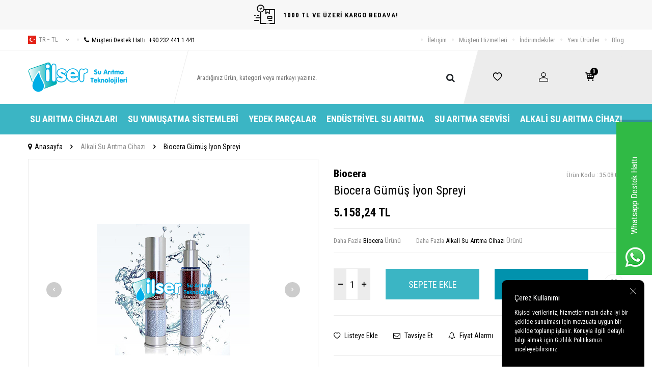

--- FILE ---
content_type: text/html; charset=UTF-8
request_url: https://www.ilsersuaritma.com/biocera-gumus-iyon-spreyi
body_size: 20341
content:
<!DOCTYPE html>
<html lang="tr-TR" >
<head>
<meta charset="utf-8" />
<title>Biocera Gümüş İyon Spreyi Fiyatı</title>
<meta name="description" content="Biocera Gümüş İyon Spreyi hızlı teslimat ve ürün garantisiyle İlsersuaritma.com'da! Sipariş için tıklayın!" />
<meta name="copyright" content="T-Soft E-Ticaret Sistemleri" />
<script>window['PRODUCT_DATA'] = [];</script>
<meta name="robots" content="index,follow" /><link rel="canonical" href="https://www.ilsersuaritma.com/biocera-gumus-iyon-spreyi" /><meta property="og:image" content="https://www.ilsersuaritma.com/biocera-gumus-iyon-spreyi-alkali-su-aritma-cihazi-biocera-9422-66-K.png"/>
                <meta property="og:image:width" content="300" />
                <meta property="og:image:height" content="300" />
                <meta property="og:type" content="product" />
                <meta property="og:title" content="Biocera Gümüş İyon Spreyi Fiyatı" />
                <meta property="og:description" content="Biocera Gümüş İyon Spreyi hızlı teslimat ve ürün garantisiyle İlsersuaritma.com'da! Sipariş için tıklayın!" />
                <meta property="product:availability" content="in stock" />
                <meta property="og:url" content="https://www.ilsersuaritma.com/biocera-gumus-iyon-spreyi" />
                <meta property="og:site_name" content="https://www.ilsersuaritma.com/" />
                <meta name="twitter:card" content="summary" />
                <meta name="twitter:title" content="Biocera Gümüş İyon Spreyi Fiyatı" />
                <meta name="twitter:description" content="Biocera Gümüş İyon Spreyi hızlı teslimat ve ürün garantisiyle İlsersuaritma.com'da! Sipariş için tıklayın!" />
                <meta name="twitter:image" content="https://www.ilsersuaritma.com/biocera-gumus-iyon-spreyi-alkali-su-aritma-cihazi-biocera-9422-66-K.png" />
            <script>
                const E_EXPORT_ACTIVE = 0;
                const CART_DROPDOWN_LIST = true;
                const ENDPOINT_PREFIX = '';
                const ENDPOINT_ALLOWED_KEYS = [];
                const SETTINGS = {"KVKK_REQUIRED":1,"NEGATIVE_STOCK":"0","DYNAMIC_LOADING_SHOW_BUTTON":0,"IS_COMMENT_RATE_ACTIVE":0};
                try {
                    var PAGE_TYPE = 'product';
                    var PAGE_ID = 3;
                    var ON_PAGE_READY = [];
                    var THEME_VERSION = 'v5';
                    var THEME_FOLDER = 'v5-ran';
                    var MEMBER_INFO = {"ID":0,"CODE":"","FIRST_NAME":"","BIRTH_DATE":"","GENDER":"","LAST_NAME":"","MAIL":"","MAIL_HASH":"","PHONE":"","PHONE_HASH":"","PHONE_HASH_SHA":"","GROUP":0,"TRANSACTION_COUNT":0,"REPRESENTATIVE":"","KVKK":-1,"COUNTRY":"TR","E_COUNTRY":""};
                    var IS_VENDOR = 0;
                    var MOBILE_ACTIVE = false;
                    var CART_COUNT = '0';
                    var CART_TOTAL = '0,00';
                    var SESS_ID = 'c88a69f7ca5ab7d05fce3c26ee919596';
                    var LANGUAGE = 'tr';
                    var CURRENCY = 'TL';
                    var SEP_DEC = ',';
                    var SEP_THO = '.';
                    var DECIMAL_LENGTH = 2;  
                    var SERVICE_INFO = null;
                    var CART_CSRF_TOKEN = '49e025ead8723c17d1e749dcd5a170e0ea40c1e9bfe48faa6850cee114d0defa';
                    var CSRF_TOKEN = '2UEDpFWmKa0KJ2UHNz8LnIJDNna4I95GNb6VTcqlAMI=';
                    
                }
                catch(err) { }
            </script>
            <!--cache--><link rel="preload" as="font" href="/theme/v5/css/fonts/tsoft-icon.woff2?v=1" type="font/woff2" crossorigin>
<link rel="preconnect" href="https://fonts.gstatic.com" crossorigin>
<link rel="preload" as="style" href="https://fonts.googleapis.com/css2?family=Roboto Condensed:wght@300&family=Roboto Condensed&family=Roboto Condensed:wght@700&family=Mulish&display=swap">
<link rel="stylesheet" href="https://fonts.googleapis.com/css2?family=Roboto Condensed:wght@300&family=Roboto Condensed&family=Roboto Condensed:wght@700&family=Mulish&display=swap" media="print" onload="this.media='all'">
<noscript>
<link rel="stylesheet" href="https://fonts.googleapis.com/css2?family=Roboto Condensed:wght@300&family=Roboto Condensed&family=Roboto Condensed:wght@700&family=Mulish&display=swap">
</noscript>
<link type="text/css" rel="stylesheet" href="/srv/compressed/load/all/css/tr/3/0.css?v=1768413762&isTablet=0&isMobile=0&userType=Ziyaretci">
<link rel="shortcut icon" href="//www.ilsersuaritma.com/Data/EditorFiles/favicon_(1).jpg">
<meta name="viewport" content="width=device-width, initial-scale=1">
<script>
if (navigator.userAgent.indexOf('iPhone') > -1 || PAGE_ID == 91) {
document.querySelector("[name=viewport]").setAttribute('content', 'width=device-width, initial-scale=1, maximum-scale=1');
}
</script>
<script src="/theme/v5/js/callbacks.js?v=1768413762"></script>
<script src="/js/tsoftapps/v5/header.js?v=1768413762"></script>
<meta name="google-site-verification" content="5meUt0WGFJ5r3wuN6WymZcfprC1egmanNr57aQg7Dqw" /><meta name="google-site-verification" content="Kr-BjgZGPOe_ShBgn2B9bxU6tUxaLhEJM-Cc1wz8LRA" /><script>
if(typeof window.FB_EVENT_ID == 'undefined'){
window.FB_EVENT_ID = "fb_" + new Date().getTime();
}
</script><script type="text/javascript">
function detectmobWP() {
if (navigator.userAgent.match(/Android/i)
|| navigator.userAgent.match(/webOS/i)
|| navigator.userAgent.match(/iPhone/i)
|| navigator.userAgent.match(/iPad/i)
|| navigator.userAgent.match(/iPod/i)
|| navigator.userAgent.match(/BlackBerry/i)
|| navigator.userAgent.match(/Windows Phone/i)
) {
return true;
} else {
return false;
}
}
document.addEventListener('DOMContentLoaded', () => {
// LANGUAGE SETTINGS
var language_content = JSON.parse('{"phone_number":{"tr":"905323246040"},"static_message":{"tr":"Merhaba"},"banner_title":{"tr":"Whatsapp Destek Hattı"},"banner_message":{"tr":"İletişime geçmek için hemen tıklayınız"},"button_text":{"tr":"Tıklayınız"}}');
var current_lang = window.LANGUAGE;
var phone_number = '905323246040';
if (typeof language_content.phone_number[current_lang] != 'undefined' && language_content.phone_number[current_lang] != "") {
phone_number = language_content.phone_number[current_lang];
}
var url = "https://api.whatsapp.com/send?phone=" + phone_number + "&text=";
var banner_title = 'Whatsapp Destek Hattı';
if (typeof language_content.banner_title[current_lang] != 'undefined' && language_content.banner_title[current_lang] != "") {
banner_title = language_content.banner_title[current_lang];
}
document.querySelector('#professional-whatsapp-passive.wp-app').innerHTML = banner_title;
var banner_message = 'İletişime geçmek için hemen tıklayınız';
if (typeof language_content.banner_message[current_lang] != 'undefined' && language_content.banner_message[current_lang] != "") {
banner_message = language_content.banner_message[current_lang];
}
document.querySelector('#whatsapp-text.wp-app').innerHTML = banner_message;
var static_message = 'Merhaba';
if (typeof language_content.static_message[current_lang] != 'undefined' && language_content.static_message[current_lang] != "") {
static_message = language_content.static_message[current_lang];
}
url += static_message;
document.querySelector("#whatsapp-link.wp-app").href = url;
var button_text = 'Tıklayınız';
if (typeof language_content.button_text[current_lang] != 'undefined' && language_content.button_text[current_lang] != "") {
button_text = language_content.button_text[current_lang];
}
document.querySelector('#whatsapp-link.wp-app').innerHTML = button_text;
// LANGUAGE SETTINGS END
if (detectmobWP() == false) {
document.querySelector('#whatsapp-link').href = document.querySelector('#whatsapp-link').href.replace('api', 'web')
}
show('#professional-whatsapp-passive');
hide('#professional-whatsapp-active');
document.querySelector('#professional-whatsapp-passive').addEventListener('click', function () {
show('#professional-whatsapp-active');
addClass('#whatsapp-wrap','active');
});
document.querySelector('#whatsapp-close').addEventListener('click', function () {
show('#professional-whatsapp-passive');
hide('#professional-whatsapp-active');
removeClass('#whatsapp-wrap','active');
});
if (PAGE_TYPE === 'product') {
var str = document.getElementById('whatsapp-link').href;
str = str.substr(0, str.indexOf('text=') + 5);
document.getElementById('whatsapp-link').href = str + location.href;
}
function show(el){
document.querySelector(el).style.display = "block";
}
function hide(el){
document.querySelector(el).style.display = "none";
}
function addClass(el,class_name){
document.querySelector(el).classList.add(class_name)
}
function removeClass(el,class_name){
document.querySelector(el).classList.remove(class_name)
}
});
</script>
<style type="text/css">
#whatsapp-wrap {
position: fixed;
top: calc(50% - 200px);
right: 0;
overflow: visible;
z-index: 10000;
}
#professional-whatsapp-passive {
position: absolute;
top: 10px;
right: 0;
width: 300px;
height: 70px;
line-height: 70px;
font-size: 17px;
color: #fff;
padding-right: 15px;
padding-left: 80px;
background: #30ba45;
box-shadow: 5px 5px 0px 0 rgba(0, 0, 0, .2);
-webkit-transition-duration: .5s;
-ms-transition-duration: .5s;
transition-duration: .5s;
-webkit-transform-origin: right bottom;
-ms-transform-origin: right bottom;
transform-origin: right bottom;
-webkit-transform: rotate(-90deg);
-ms-transform: rotate(-90deg);
transform: rotate(-90deg);
cursor: pointer;
direction: ltr;
z-index: 33;
}
#professional-whatsapp-passive:before {
content: '';
position: absolute;
top: 0;
left: 0;
width: 70px;
height: 70px;
background: url('https://storage.tsoftapps.com/uploads/images/aYtVEC5C3oxz3SdGErWZg3nb5uJCIR9opf7OiiU3.png') no-repeat 17px center;
-webkit-transform: rotate(90deg);
-ms-transform: rotate(90deg);
transform: rotate(90deg);
}
#whatsapp-wrap.active #professional-whatsapp-passive {
right: -290px;
}
#professional-whatsapp-active {
display: none;
position: absolute;
top: 65px;
right: 0px;
width: 250px;
height: 290px;
text-align: center;
background: #30ba45;
box-shadow: 5px 5px 0px 0 rgba(0, 0, 0, .2);
}
#whatsapp-wrap.active #professional-whatsapp-active {
right: 0;
}
#whatsapp-close {
float: left;
width: 100%;
padding: 10px 15px;
box-sizing: border-box;
color: #fff;
text-align: left;
cursor: pointer;
}
#whatsapp-text {
float: left;
width: 100%;
font-size: 21px;
color: #fff;
text-transform: capitalize;
padding-top: 80px;
background: url('https://storage.tsoftapps.com/uploads/images/Be2a4TY06ibH3Zv5aft1UXr7dxREx7mte7GJAO5d.png') no-repeat center 0;
margin: 20px 0 30px;
}
#whatsapp-link {
display: inline-block;
width: 150px;
line-height: 35px;
font-size: 21px;
color: #fff;
border: 2px solid #fff;
border-radius: 2px;
}
@media screen and (max-width: 769px) {
#whatsapp-wrap {
top: calc(50% - 150px);
}
#professional-whatsapp-passive {
width: 0;
height: 40px;
line-height: 40px;
padding-right: 0;
padding-left: 40px;
overflow: hidden;
}
#professional-whatsapp-passive:before {
width: 40px;
height: 40px;
background-size: 50%;
background-position: 10px center;
}
#professional-whatsapp-active {
top: 40px;
height: 250px;
}
#whatsapp-text {
line-height: 22px;
font-size: 18px;
padding-top: 70px;
margin: 10px 0 20px;
}
}
</style>
<span id='whatsapp-wrap'>
<span class="ease wp-app" id='professional-whatsapp-passive'></span>
<span class="ease wp-app" id='professional-whatsapp-active'>
<span id='whatsapp-close'>x</span>
<span id='whatsapp-text' class="wp-app"></span>
<a target='_blank' href="" id="whatsapp-link" class="wp-app"></a>
</span>
</span><!-- Google Tag Manager -->
<script>(function(w,d,s,l,i){w[l]=w[l]||[];w[l].push({'gtm.start':
new Date().getTime(),event:'gtm.js'});var f=d.getElementsByTagName(s)[0],
j=d.createElement(s),dl=l!='dataLayer'?'&l='+l:'';j.async=true;j.src=
'https://www.googletagmanager.com/gtm.js?id='+i+dl;f.parentNode.insertBefore(j,f);
})(window,document,'script','dataLayer','GTM-5LLXT4K');</script>
<!-- End Google Tag Manager --><meta name="google-site-verification" content="yc9QkJ5wUX39Hy6188ky8rqC0ONfxJjYtE2B1ZPvRbg" /><meta name="google-site-verification" content="Kr-BjgZGPOe_ShBgn2B9bxU6tUxaLhEJM-Cc1wz8LRA" /><!-- BEGIN JIVOSITE CODE {literal} -->
<script type='text/javascript'>
(function(){ var widget_id = '7nlT62tGa9';var d=document;var w=window;function l(){
var s = document.createElement('script'); s.type = 'text/javascript'; s.async = true; s.src = '//code.jivosite.com/script/widget/'+widget_id;
var ss = document.getElementsByTagName('script')[0];
ss.parentNode.insertBefore(s, ss);}if(d.readyState=='complete'){l();}else{if(w.attachEvent){w.attachEvent('onload',l);}else{w.addEventListener('load',l,false);}}})();
</script>
<!-- {/literal} END JIVOSITE CODE -->
</head>
<body><!-- Google Tag Manager (noscript) -->
<noscript><iframe src="https://www.googletagmanager.com/ns.html?id=GTM-5LLXT4K"
height="0" width="0" style="display:none;visibility:hidden"></iframe></noscript>
<!-- End Google Tag Manager (noscript) -->
<input type="hidden" id="cookie-law" value="1"><div class="w-100 d-flex flex-wrap ">
<div class=" col-12 col-sm-12 col-md-12 col-lg-12 col-xl-12 col-xxl-12 column-239  "><div class="row">
<div id="relation|279" data-id="279" class="relArea col-12 v5-ran  folder-header tpl-user_yeni "><div class="row">
<header class="container-fluid mb-1">
<div class="row">
<div id="header-top-bar" class="w-100 bg-light d-flex align-items-center justify-content-center text-center fw-semibold">
<i class="ti-order-follow-up mr-1"></i> 1000 TL VE ÜZERİ KARGO BEDAVA!
</div>
<div id="header-top" class="w-100 d-none d-lg-block border-bottom">
<div class="container">
<div class="row align-items-center">
<div class="col-auto pr-0">
<div class="dropdown ht-language">
<a href="#" class="dropdown-title d-flex align-items-center text-gray text-uppercase" data-toggle="dropdown">
<img class="language-img" src="/lang/tr/tr.webp" alt="tr" width="16" height="16">
tr &minus; TL
<i class="ti-arrow-down ml-1"></i>
</a>
<div class="dropdown-menu border">
<div class="w-100 p-1 d-flex flex-wrap language-select">
<a href="#" class="w-100 d-flex align-items-center active" data-language="tr" data-toggle="language">
<img src="/lang/tr/tr.webp" alt="Türkçe" width="16" height="16">
Türkçe
</a>
<a href="#" class="w-100 d-flex align-items-center text-gray" data-language="en" data-toggle="language">
<img src="/lang/en/en.webp" alt="English" width="16" height="16">
English
</a>
</div>
</div>
</div>
</div>
<div class="col-auto">
<a href="tel:+902324411441" class="d-flex align-items-center">
<i class="ti-circle text-light mr-1"></i>
<i class="ti-phone"></i>
Müşteri Destek Hattı : <span class="phone-format">+90 232 441 1 441</span>
</a>
</div>
<div class="col-auto ml-auto">
<nav id="top-menu" class="d-flex">
<ul class="d-flex align-items-center">
<li class="d-flex align-items-center">
<i class="ti-circle text-light"></i>
<a href="https://www.ilsersuaritma.com/iletisim" target="" class="text-gray ">İletişim</a>
</li>
<li class="d-flex align-items-center">
<i class="ti-circle text-light"></i>
<a href="https://www.ilsersuaritma.com/musteri-hizmetleri" target="" class="text-gray ">Müşteri Hizmetleri</a>
</li>
<li class="d-flex align-items-center">
<i class="ti-circle text-light"></i>
<a href="https://www.ilsersuaritma.com/indirimli-urunler" target="" class="text-gray ">İndirimdekiler</a>
</li>
<li class="d-flex align-items-center">
<i class="ti-circle text-light"></i>
<a href="https://www.ilsersuaritma.com/yeni-urunler" target="" class="text-gray ">Yeni Ürünler</a>
</li>
<li class="d-flex align-items-center">
<i class="ti-circle text-light"></i>
<a href="https://www.ilsersuaritma.com/blog" target="" class="text-gray ">Blog</a>
</li>
</ul>
</nav>
</div>
</div>
</div>
</div>
<div id="header-main" class="w-100">
<div class="w-100 header-main py-1 py-lg-0" data-toggle="sticky" data-parent="#header-main" data-mobile="true">
<div class="container">
<div class="row align-items-center">
<div class="col-auto d-lg-none" id="header-mobile-menu-btn">
<a href="#mobile-menu-279" data-toggle="drawer" class="header-mobile-menu-btn">
<i class="ti-menu"></i>
</a>
</div>
<div class="col-4 col-lg-3 d-flex" id="logo">
<a href="https://www.ilsersuaritma.com/">
<p><img src="/Data/EditorFiles/v4-Ilser/topLogo.svg" alt="İlser Su Arıtma Teknolojileri" width="280" height="86" /></p>
</a>
</div>
<div id="header-search" class="col-12 col-lg-6 order-1 order-lg-0 mt-1 mt-lg-0">
<form action="/arama" method="get" autocomplete="off" id="search" class="w-100 position-relative">
<div class="d-flex align-items-center h-100 position-relative border px-1 search-skew">
<input id="live-search" type="search" name="q" placeholder="Aradığınız ürün, kategori veya markayı yazınız." class="form-control form-control-md border-0 no-cancel"
data-search="live-search" v-model="searchVal" data-licence="1">
<button type="submit" class="btn" id="live-search-btn"><i class="ti-search"></i></button>
</div>
<div class="bg-white border border-round search-form-list" id="dynamic-search-279" v-if="searchVal.length > 0 && data != ''" v-cloak>
<div class="w-100 p-1 d-flex flex-wrap dynamic-search">
<div class="col-12 col-sm dynamic-search-item p-1" v-if="data.products.length > 0">
<div class="block-title border-bottom border-light">Ürünler</div>
<ul>
<li v-for="P in data.products">
<a :href="'/' + P.url">
<span class="search-image" v-if="P.image"><img :src="P.image" :alt="P.title"></span>
{{ P.title }}
</a>
</li>
</ul>
</div>
<div class="col-12 col-sm dynamic-search-item p-1" v-if="data.categories.length > 0">
<div class="block-title border-bottom border-light">Kategoriler</div>
<ul>
<li v-for="C in data.categories">
<a :href="'/' + C.url">
<span class="search-image" v-if="C.image"><img :src="C.image" :alt="C.title"></span>
{{ C.title }}
</a>
</li>
</ul>
</div>
<div class="col-12 col-sm dynamic-search-item p-1" v-if="data.brands.length > 0">
<div class="block-title border-bottom border-light">Markalar</div>
<ul>
<li v-for="B in data.brands">
<a :href="'/' + B.url">
<span class="search-image" v-if="B.image"><img :src="B.image" :alt="B.title"></span>
{{ B.title }}
</a>
</li>
</ul>
</div>
<div class="col-12 col-sm dynamic-search-item p-1" v-if="data.combines.length > 0">
<div class="block-title border-bottom border-light">Kombinler</div>
<ul>
<li v-for="C in data.combines">
<a :href="'/' + C.url">
<span class="search-image" v-if="C.image"><img :src="C.image" :alt="C.title"></span>
{{ C.title }}
</a>
</li>
</ul>
</div>
<div class="dynamic-search-item p-1" v-if="data.products.length < 1 && data.categories.length < 1 && data.brands.length < 1 && data.combines.length < 1">
Sonuç bulunamadı.
</div>
</div>
</div>
</form>
</div>
<div id="hm-links" class="col-auto col-lg-3 ml-auto pl-0">
<div class="w-100 position-relative hm-links">
<div class="row align-items-center justify-content-evenly h-100">
<div class="col-auto">
<a href="/uye-girisi-sayfasi" id="header-favourite-count">
<i class="ti-heart-o"></i>
</a>
</div>
<div class="col-auto">
<a href="#header-member-panel-279" data-toggle="drawer" id="header-account">
<i class="ti-user"></i>
</a>
</div>
<div class="col-auto position-relative">
<a href="/sepet" class="header-cart-dropdown" id="header-cart-btn">
<i class="ti-basket-outline position-relative text-primary"><span class="badge bg-black text-white cart-soft-count">0</span></i>
</a>
<div class="header-cart-dropdown-list d-none"></div>
</div>
</div>
</div>
</div>
</div>
</div>
<div class="w-100 bg-white position-fixed d-lg-none" id="header-mobile-sticky">
<div class="w-100 px-1">
<div class="row justify-content-around">
<div class="col">
<a href="#mobile-menu-279" data-toggle="drawer" class="d-flex align-items-center justify-content-center flex-wrap">
<span class="hm-sticky-btn text-center">
<i class="ti-menu"></i>
<span>Menü</span>
</span>
</a>
</div>
<div class="col">
<a href="/uye-alisveris-listesi" class="d-flex align-items-center justify-content-center flex-wrap">
<label for="live-search" class="hm-sticky-btn text-center fw-regular m-0">
<i class="ti-search"></i>
<span>Ara</span>
</label>
</a>
</div>
<div class="col">
<a href="/uye-alisveris-listesi" class="d-flex align-items-center justify-content-center flex-wrap">
<span class="hm-sticky-btn text-center">
<i class="ti-heart-o"></i>
<span>Favorilerim</span>
</span>
</a>
</div>
<div class="col">
<a href="#header-member-panel-279" data-toggle="drawer" class="d-flex align-items-center justify-content-center flex-wrap">
<span class="hm-sticky-btn text-center">
<i class="ti-user"></i>
<span>Hesabım</span>
</span>
</a>
</div>
<div class="col">
<a href="#header-cart-panel-279" data-toggle="drawer" class="d-flex align-items-center justify-content-center flex-wrap">
<span class="hm-sticky-btn text-center">
<i class="ti-basket-outline position-relative"><span class="badge cart-soft-count">0</span></i>
<span>Sepetim</span>
</span>
</a>
</div>
</div>
</div>
</div>
</div>
</div>
<div id="header-menu" class="w-100 d-none d-lg-block">
<div class="w-100 bg-secondary" data-toggle="sticky" data-parent="#header-menu">
<div class="container">
<nav id="main-menu" class="w-100 position-relative">
<ul class="row align-items-center justify-content-center menu menu-279">
<li>
<a href="https://www.ilsersuaritma.com/en-iyi-su-aritma-cihazi" target="" class="px-2 text-white d-flex align-items-center text-center text-uppercase fw-bold " title="Su Arıtma Cihazları">Su Arıtma Cihazları</a>
<div class="w-100 px-1 sub-menu ease">
<div class="row">
<div class="col-12 p-2">
<div class="row">
<div class="col-2 mb-2">
<a href="https://www.ilsersuaritma.com/pompali-su-aritma-cihazlari" target="" class="menu-title d-inline-block " title="Pompalı Su Arıtma Cihazları">
Pompalı Su Arıtma Cihazları
</a>
</div>
<div class="col-2 mb-2">
<a href="https://www.ilsersuaritma.com/pompasiz-su-aritma-cihazlari" target="" class="menu-title d-inline-block " title="Pompasız Su Arıtma Cihazları">
Pompasız Su Arıtma Cihazları
</a>
</div>
<div class="col-2 mb-2">
<a href="https://www.ilsersuaritma.com/tezgah-alti-su-aritma-cihazi" target="" class="menu-title d-inline-block " title="Tezgah Altı Su Arıtma Cihazları">
Tezgah Altı Su Arıtma Cihazları
</a>
</div>
<div class="col-2 mb-2">
<a href="https://www.ilsersuaritma.com/tezgah-ustu-su-aritma-cihazi" target="" class="menu-title d-inline-block " title="Tezgah Üstü Su Arıtma Cihazları">
Tezgah Üstü Su Arıtma Cihazları
</a>
</div>
<div class="col-2 mb-2">
<a href="https://www.ilsersuaritma.com/is-yeri-icin-su-aritma-sistemleri" target="" class="menu-title d-inline-block " title="İş Yeri İçin Su Arıtma Sistemleri">
İş Yeri İçin Su Arıtma Sistemleri
</a>
</div>
<div class="col-2 mb-2">
<a href="https://www.ilsersuaritma.com/aritmali-su-sebili" target="" class="menu-title d-inline-block " title="Su Arıtmalı Sebiller ve Su Sebiller">
Su Arıtmalı Sebiller ve Su Sebiller
</a>
</div>
</div>
</div>
</div>
</div>
</li>
<li>
<a href="https://www.ilsersuaritma.com/su-yumusatma-cihazi" target="" class="px-2 text-white d-flex align-items-center text-center text-uppercase fw-bold " title="Su Yumuşatma Sistemleri">Su Yumuşatma Sistemleri</a>
</li>
<li>
<a href="https://www.ilsersuaritma.com/su-aritma-cihazlari-yedek-parcalar" target="" class="px-2 text-white d-flex align-items-center text-center text-uppercase fw-bold " title="Yedek Parçalar">Yedek Parçalar</a>
<div class="w-100 px-1 sub-menu ease">
<div class="row">
<div class="col-12 p-2">
<div class="row">
<div class="col-2 mb-2">
<a href="https://www.ilsersuaritma.com/su-aritma-cihazi-baglanti-ekipmanlari" target="" class="menu-title d-inline-block " title="Su Arıtma Bağlantı Ekipmanları">
Su Arıtma Bağlantı Ekipmanları
</a>
</div>
<div class="col-2 mb-2">
<a href="https://www.ilsersuaritma.com/su-aritma-cihazi-metal-basinc-denge-tanklari" target="" class="menu-title d-inline-block " title="Su Arıtma Metal Basınç Denge Tankları">
Su Arıtma Metal Basınç Denge Tankları
</a>
</div>
<div class="col-2 mb-2">
<a href="https://www.ilsersuaritma.com/su-aritma-cihazi-pompalari-ve-adaptorleri" target="" class="menu-title d-inline-block " title="Su Arıtma Pompalar ve Adaptörler">
Su Arıtma Pompalar ve Adaptörler
</a>
</div>
<div class="col-2 mb-2">
<a href="https://www.ilsersuaritma.com/su-aritma-cihazi-filtreler-ve-filtre-kaplari" target="" class="menu-title d-inline-block " title="Su Arıtma Filtreleri ve Filtre Kapları">
Su Arıtma Filtreleri ve Filtre Kapları
</a>
</div>
<div class="col-2 mb-2">
<a href="https://www.ilsersuaritma.com/su-aritma-cihazi-kontrol-ekipmanlari" target="" class="menu-title d-inline-block " title="Su Arıtma Kontrol Ekipmanları">
Su Arıtma Kontrol Ekipmanları
</a>
</div>
<div class="col-2 mb-2">
<a href="https://www.ilsersuaritma.com/su-aritma-cihazlari-su-tasarruf-urunleri" target="" class="menu-title d-inline-block " title="Su Arıtma Musluk ve Tasarruf Ürünleri">
Su Arıtma Musluk ve Tasarruf Ürünleri
</a>
</div>
</div>
</div>
</div>
</div>
</li>
<li>
<a href="https://www.ilsersuaritma.com/endustriyel-cihazlar" target="" class="px-2 text-white d-flex align-items-center text-center text-uppercase fw-bold " title="Endüstriyel Su Arıtma">Endüstriyel Su Arıtma</a>
<div class="w-100 px-1 sub-menu ease">
<div class="row">
<div class="col-12 p-2">
<div class="row">
<div class="col-2 mb-2">
<a href="https://www.ilsersuaritma.com/su-aritma-endustriyel-membran-ve-membran-kaplari" target="" class="menu-title d-inline-block " title="Su Arıtma Membran ve Membran Kapları">
Su Arıtma Membran ve Membran Kapları
</a>
</div>
<div class="col-2 mb-2">
<a href="https://www.ilsersuaritma.com/su-aritma-mineralleri-ve-kimyasallar" target="" class="menu-title d-inline-block " title="Su Arıtma Mineral ve Kimyasallar">
Su Arıtma Mineral ve Kimyasallar
</a>
</div>
<div class="col-2 mb-2">
<a href="https://www.ilsersuaritma.com/su-aritma-endustriyel-filtreler-ve-filtre-kaplari" target="" class="menu-title d-inline-block " title="Su Arıtma Endüstriyel Filtreler ve Filtre Kapları">
Su Arıtma Endüstriyel Filtreler ve Filtre Kapları
</a>
</div>
<div class="col-2 mb-2">
<a href="https://www.ilsersuaritma.com/valfler-aksesuar-ve-yedek-parcalari" target="" class="menu-title d-inline-block " title="Valfler, Aksesuar ve Yedek Parçaları">
Valfler, Aksesuar ve Yedek Parçaları
</a>
</div>
<div class="col-2 mb-2">
<a href="https://www.ilsersuaritma.com/dozaj-pompasi" target="" class="menu-title d-inline-block " title="Dozaj Pompaları">
Dozaj Pompaları
</a>
</div>
<div class="col-2 mb-2">
<a href="https://www.ilsersuaritma.com/ultraviyole-sistemleri-ve-yedek-parcalari" target="" class="menu-title d-inline-block " title="Ultraviyole Sistemleri ve Yedek Parçaları">
Ultraviyole Sistemleri ve Yedek Parçaları
</a>
</div>
<div class="col-2 mb-2">
<a href="https://www.ilsersuaritma.com/tanklar-ve-tank-ekipmanlari" target="" class="menu-title d-inline-block " title="Su Arıtma Tanklar ve Tank Ekipmanları">
Su Arıtma Tanklar ve Tank Ekipmanları
</a>
</div>
<div class="col-2 mb-2">
<a href="https://www.ilsersuaritma.com/ozonlama-sistemleri" target="" class="menu-title d-inline-block " title="Ozonlama Sistemleri">
Ozonlama Sistemleri
</a>
</div>
<div class="col-2 mb-2">
<a href="https://www.ilsersuaritma.com/reverse-osmosis" target="" class="menu-title d-inline-block " title="Endüstriyel Reverse Osmosis Sistemleri ve Yedek Parçaları">
Endüstriyel Reverse Osmosis Sistemleri ve Yedek Parçaları
</a>
</div>
<div class="col-2 mb-2">
<a href="https://www.ilsersuaritma.com/filtrasyon-sistemleri" target="" class="menu-title d-inline-block " title="Filtrasyon Sistemleri">
Filtrasyon Sistemleri
</a>
</div>
<div class="col-2 mb-2">
<a href="https://www.ilsersuaritma.com/su-aritma-yumusatma-sistemleri" target="" class="menu-title d-inline-block " title="Endüstriyel Su Yumuşatma Sistemleri">
Endüstriyel Su Yumuşatma Sistemleri
</a>
</div>
<div class="col-2 mb-2">
<a href="https://www.ilsersuaritma.com/atiksu-aritma-sistemleri" target="" class="menu-title d-inline-block " title="Yüzey Borulamalı Su Arıtma Sistemleri - Atık Su Arıtma ">
Yüzey Borulamalı Su Arıtma Sistemleri - Atık Su Arıtma
</a>
</div>
</div>
</div>
</div>
</div>
</li>
<li>
<a href="https://www.ilsersuaritma.com/su-aritma-cihazi-servisi" target="" class="px-2 text-white d-flex align-items-center text-center text-uppercase fw-bold " title="Su Arıtma Servisi">Su Arıtma Servisi</a>
</li>
<li>
<a href="https://www.ilsersuaritma.com/alkali-su-aritma-cihazi" target="" class="px-2 text-white d-flex align-items-center text-center text-uppercase fw-bold " title="Alkali Su Arıtma Cihazı">Alkali Su Arıtma Cihazı</a>
</li>
</ul>
</nav>
</div>
</div>
</div>
</div>
</header>
<div data-rel="mobile-menu-279" class="drawer-overlay"></div>
<div id="mobile-menu-279" class="drawer-wrapper" data-display="overlay" data-position="left">
<div class="drawer-title">
<span>Menü</span>
<div class="drawer-close">
<i class="ti-close"></i>
</div>
</div>
<div class="w-100 border-top">
<nav class="w-100 clearfix">
<ul class="w-100 clearfix">
<li class="w-100 border-bottom">
<div class="d-flex align-items-center px-2 menu-first-item " data-toggle="accordion">
Su Arıtma Cihazları
<span class="ml-auto">
<i class="ti-arrow-down"></i>
<i class="ti-arrow-up"></i>
</span>
</div>
<div class="accordion-body clearfix">
<ul class="clearfix px-3 pb-2">
<li class="w-100 mb-1">
<a href="https://www.ilsersuaritma.com/pompali-su-aritma-cihazlari" target="" class="d-block menu-secondary-item text-gray " title="Pompalı Su Arıtma Cihazları">Pompalı Su Arıtma Cihazları</a>
</li>
<li class="w-100 mb-1">
<a href="https://www.ilsersuaritma.com/pompasiz-su-aritma-cihazlari" target="" class="d-block menu-secondary-item text-gray " title="Pompasız Su Arıtma Cihazları">Pompasız Su Arıtma Cihazları</a>
</li>
<li class="w-100 mb-1">
<a href="https://www.ilsersuaritma.com/tezgah-alti-su-aritma-cihazi" target="" class="d-block menu-secondary-item text-gray " title="Tezgah Altı Su Arıtma Cihazları">Tezgah Altı Su Arıtma Cihazları</a>
</li>
<li class="w-100 mb-1">
<a href="https://www.ilsersuaritma.com/tezgah-ustu-su-aritma-cihazi" target="" class="d-block menu-secondary-item text-gray " title="Tezgah Üstü Su Arıtma Cihazları">Tezgah Üstü Su Arıtma Cihazları</a>
</li>
<li class="w-100 mb-1">
<a href="https://www.ilsersuaritma.com/is-yeri-icin-su-aritma-sistemleri" target="" class="d-block menu-secondary-item text-gray " title="İş Yeri İçin Su Arıtma Sistemleri">İş Yeri İçin Su Arıtma Sistemleri</a>
</li>
<li class="w-100 mb-1">
<a href="https://www.ilsersuaritma.com/aritmali-su-sebili" target="" class="d-block menu-secondary-item text-gray " title="Su Arıtmalı Sebiller ve Su Sebiller">Su Arıtmalı Sebiller ve Su Sebiller</a>
</li>
<li class="w-100">
<a href="https://www.ilsersuaritma.com/en-iyi-su-aritma-cihazi" target="" class="d-block menu-secondary-item text-primary" title="Tümünü Gör">Tümünü Gör</a>
</li>
</ul>
</div>
</li>
<li class="w-100 border-bottom">
<a href="https://www.ilsersuaritma.com/su-yumusatma-cihazi" target="" class="d-flex align-items-center px-2 menu-first-item " title="Su Yumuşatma Sistemleri">Su Yumuşatma Sistemleri</a>
</li>
<li class="w-100 border-bottom">
<div class="d-flex align-items-center px-2 menu-first-item " data-toggle="accordion">
Yedek Parçalar
<span class="ml-auto">
<i class="ti-arrow-down"></i>
<i class="ti-arrow-up"></i>
</span>
</div>
<div class="accordion-body clearfix">
<ul class="clearfix px-3 pb-2">
<li class="w-100 mb-1">
<a href="https://www.ilsersuaritma.com/su-aritma-cihazi-baglanti-ekipmanlari" target="" class="d-block menu-secondary-item text-gray " title="Su Arıtma Bağlantı Ekipmanları">Su Arıtma Bağlantı Ekipmanları</a>
</li>
<li class="w-100 mb-1">
<a href="https://www.ilsersuaritma.com/su-aritma-cihazi-metal-basinc-denge-tanklari" target="" class="d-block menu-secondary-item text-gray " title="Su Arıtma Metal Basınç Denge Tankları">Su Arıtma Metal Basınç Denge Tankları</a>
</li>
<li class="w-100 mb-1">
<a href="https://www.ilsersuaritma.com/su-aritma-cihazi-pompalari-ve-adaptorleri" target="" class="d-block menu-secondary-item text-gray " title="Su Arıtma Pompalar ve Adaptörler">Su Arıtma Pompalar ve Adaptörler</a>
</li>
<li class="w-100 mb-1">
<a href="https://www.ilsersuaritma.com/su-aritma-cihazi-filtreler-ve-filtre-kaplari" target="" class="d-block menu-secondary-item text-gray " title="Su Arıtma Filtreleri ve Filtre Kapları">Su Arıtma Filtreleri ve Filtre Kapları</a>
</li>
<li class="w-100 mb-1">
<a href="https://www.ilsersuaritma.com/su-aritma-cihazi-kontrol-ekipmanlari" target="" class="d-block menu-secondary-item text-gray " title="Su Arıtma Kontrol Ekipmanları">Su Arıtma Kontrol Ekipmanları</a>
</li>
<li class="w-100 mb-1">
<a href="https://www.ilsersuaritma.com/su-aritma-cihazlari-su-tasarruf-urunleri" target="" class="d-block menu-secondary-item text-gray " title="Su Arıtma Musluk ve Tasarruf Ürünleri">Su Arıtma Musluk ve Tasarruf Ürünleri</a>
</li>
<li class="w-100">
<a href="https://www.ilsersuaritma.com/su-aritma-cihazlari-yedek-parcalar" target="" class="d-block menu-secondary-item text-primary" title="Tümünü Gör">Tümünü Gör</a>
</li>
</ul>
</div>
</li>
<li class="w-100 border-bottom">
<div class="d-flex align-items-center px-2 menu-first-item " data-toggle="accordion">
Endüstriyel Su Arıtma
<span class="ml-auto">
<i class="ti-arrow-down"></i>
<i class="ti-arrow-up"></i>
</span>
</div>
<div class="accordion-body clearfix">
<ul class="clearfix px-3 pb-2">
<li class="w-100 mb-1">
<a href="https://www.ilsersuaritma.com/su-aritma-endustriyel-membran-ve-membran-kaplari" target="" class="d-block menu-secondary-item text-gray " title="Su Arıtma Membran ve Membran Kapları">Su Arıtma Membran ve Membran Kapları</a>
</li>
<li class="w-100 mb-1">
<a href="https://www.ilsersuaritma.com/su-aritma-mineralleri-ve-kimyasallar" target="" class="d-block menu-secondary-item text-gray " title="Su Arıtma Mineral ve Kimyasallar">Su Arıtma Mineral ve Kimyasallar</a>
</li>
<li class="w-100 mb-1">
<a href="https://www.ilsersuaritma.com/su-aritma-endustriyel-filtreler-ve-filtre-kaplari" target="" class="d-block menu-secondary-item text-gray " title="Su Arıtma Endüstriyel Filtreler ve Filtre Kapları">Su Arıtma Endüstriyel Filtreler ve Filtre Kapları</a>
</li>
<li class="w-100 mb-1">
<a href="https://www.ilsersuaritma.com/valfler-aksesuar-ve-yedek-parcalari" target="" class="d-block menu-secondary-item text-gray " title="Valfler, Aksesuar ve Yedek Parçaları">Valfler, Aksesuar ve Yedek Parçaları</a>
</li>
<li class="w-100 mb-1">
<a href="https://www.ilsersuaritma.com/dozaj-pompasi" target="" class="d-block menu-secondary-item text-gray " title="Dozaj Pompaları">Dozaj Pompaları</a>
</li>
<li class="w-100 mb-1">
<a href="https://www.ilsersuaritma.com/ultraviyole-sistemleri-ve-yedek-parcalari" target="" class="d-block menu-secondary-item text-gray " title="Ultraviyole Sistemleri ve Yedek Parçaları">Ultraviyole Sistemleri ve Yedek Parçaları</a>
</li>
<li class="w-100 mb-1">
<a href="https://www.ilsersuaritma.com/tanklar-ve-tank-ekipmanlari" target="" class="d-block menu-secondary-item text-gray " title="Su Arıtma Tanklar ve Tank Ekipmanları">Su Arıtma Tanklar ve Tank Ekipmanları</a>
</li>
<li class="w-100 mb-1">
<a href="https://www.ilsersuaritma.com/ozonlama-sistemleri" target="" class="d-block menu-secondary-item text-gray " title="Ozonlama Sistemleri">Ozonlama Sistemleri</a>
</li>
<li class="w-100 mb-1">
<a href="https://www.ilsersuaritma.com/reverse-osmosis" target="" class="d-block menu-secondary-item text-gray " title="Endüstriyel Reverse Osmosis Sistemleri ve Yedek Parçaları">Endüstriyel Reverse Osmosis Sistemleri ve Yedek Parçaları</a>
</li>
<li class="w-100 mb-1">
<a href="https://www.ilsersuaritma.com/filtrasyon-sistemleri" target="" class="d-block menu-secondary-item text-gray " title="Filtrasyon Sistemleri">Filtrasyon Sistemleri</a>
</li>
<li class="w-100 mb-1">
<a href="https://www.ilsersuaritma.com/su-aritma-yumusatma-sistemleri" target="" class="d-block menu-secondary-item text-gray " title="Endüstriyel Su Yumuşatma Sistemleri">Endüstriyel Su Yumuşatma Sistemleri</a>
</li>
<li class="w-100 mb-1">
<a href="https://www.ilsersuaritma.com/atiksu-aritma-sistemleri" target="" class="d-block menu-secondary-item text-gray " title="Yüzey Borulamalı Su Arıtma Sistemleri - Atık Su Arıtma ">Yüzey Borulamalı Su Arıtma Sistemleri - Atık Su Arıtma </a>
</li>
<li class="w-100">
<a href="https://www.ilsersuaritma.com/endustriyel-cihazlar" target="" class="d-block menu-secondary-item text-primary" title="Tümünü Gör">Tümünü Gör</a>
</li>
</ul>
</div>
</li>
<li class="w-100 border-bottom">
<a href="https://www.ilsersuaritma.com/su-aritma-cihazi-servisi" target="" class="d-flex align-items-center px-2 menu-first-item " title="Su Arıtma Servisi">Su Arıtma Servisi</a>
</li>
<li class="w-100 border-bottom">
<a href="https://www.ilsersuaritma.com/alkali-su-aritma-cihazi" target="" class="d-flex align-items-center px-2 menu-first-item " title="Alkali Su Arıtma Cihazı">Alkali Su Arıtma Cihazı</a>
</li>
</ul>
</nav>
<nav class="w-100 bg-light clearfix">
<ul class="w-100 clearfix">
<li class="w-100 border-bottom">
<a href="https://www.ilsersuaritma.com/iletisim" target="" class="d-flex align-items-center px-2 menu-first-item ">İletişim</a>
</li>
<li class="w-100 border-bottom">
<a href="https://www.ilsersuaritma.com/musteri-hizmetleri" target="" class="d-flex align-items-center px-2 menu-first-item ">Müşteri Hizmetleri</a>
</li>
<li class="w-100 border-bottom">
<a href="https://www.ilsersuaritma.com/indirimli-urunler" target="" class="d-flex align-items-center px-2 menu-first-item ">İndirimdekiler</a>
</li>
<li class="w-100 border-bottom">
<a href="https://www.ilsersuaritma.com/yeni-urunler" target="" class="d-flex align-items-center px-2 menu-first-item ">Yeni Ürünler</a>
</li>
<li class="w-100 border-bottom">
<a href="https://www.ilsersuaritma.com/blog" target="" class="d-flex align-items-center px-2 menu-first-item ">Blog</a>
</li>
<li class="w-100 border-bottom">
<div class="mobile-language">
<div class="w-100 d-flex align-items-center px-2 text-uppercase menu-first-item" data-toggle="accordion">
<img class="mr-1" src="/lang/tr/tr.webp" alt="tr" width="16" height="16">
tr &minus; TL
<span class="ml-auto">
<i class="ti-arrow-down"></i>
<i class="ti-arrow-up"></i>
</span>
</div>
<div class="accordion-body border-top p-2 bg-white">
<div class="mobile-language-title fw-bold mb-1">Dil & Para Birimi</div>
<select class="form-control mb-1" data-toggle="language">
<option selected value="tr">
Türkçe</option>
<option value="en">
English</option>
</select>
</div>
</div>
</li>
</ul>
</nav>
</div>
</div>
<div data-rel="header-member-panel-279" class="drawer-overlay"></div>
<div id="header-member-panel-279" class="drawer-wrapper" data-display="overlay" data-position="right">
<div class="drawer-title">
<span>Hesabım</span>
<div class="drawer-close">
<i class="ti-close"></i>
</div>
</div>
<div class="drawer-body">
<form action="#" method="POST" class="w-100" data-toggle="login-form" data-prefix="header-" data-callback="headerMemberLoginFn" novalidate>
<div class="row">
<div class="col-12">
<ul id="header-login-type" class="tab-nav list-style-none">
<li class="active" data-type="email"><a href="#header-login" data-toggle="tab">Üye Girişi</a></li>
<li><a href="/uye-kayit">Kayıt Ol</a></li>
</ul>
</div>
<div class="col-12 mb-1 tab-content">
<div id="header-login" class="w-100 tab-pane active">
<div class="w-100 popover-wrapper position-relative">
<input type="email" id="header-email" class="form-control" placeholder="E-posta adresinizi giriniz" data-toggle="placeholder">
</div>
</div>
</div>
<div class="col-12 mb-1">
<div class="w-100 input-group">
<input type="password" id="header-password" class="form-control" placeholder="Şifrenizi giriniz" data-toggle="placeholder">
<div class="input-group-append no-animate">
<i class="ti-eye-off text-gray" id="toggleVisiblePassword279"></i>
</div>
</div>
</div>
<div class="col-12 d-flex flex-wrap justify-content-between">
<input type="checkbox" id="header-remember" name="header-remember" class="form-control">
<label for="header-remember" class="mb-1 d-flex align-items-center fw-regular">
<span class="input-checkbox">
<i class="ti-check"></i>
</span>
Beni Hatırla
</label>
<a href="/uye-sifre-hatirlat" class="text-gray text-underline mb-1">Şifremi Unuttum</a>
</div>
<div class="col-12 mb-1">
<button type="submit" class="w-100 d-flex align-items-center justify-content-between btn btn-md btn-primary text-uppercase">
Giriş Yap
<i class="ti-arrow-right"></i>
</button>
</div>
<div class="col-12">
<div class="row">
<div class="col-6 mb-1">
<a href="/srv/service/social/facebook/login" class="btn btn-md fb-login-btn">
<i class="ti-facebook"></i> ile bağlan
</a>
</div>
</div>
</div>
</div>
</form>
</div>
</div>
<div data-rel="header-cart-panel-279" class="drawer-overlay"></div>
<div id="header-cart-panel-279" class="drawer-wrapper" data-display="overlay" data-position="right" data-callback="headercart-cb-279">
<div class="drawer-title">
<span>Sepetim</span>
<div class="drawer-close">
<i class="ti-close"></i>
</div>
</div>
<div class="drawer-body"></div>
</div>
<div class="bg-primary text-white text-center border border-white scroll-to-up" id="scroll-to-up-279">
<i class="ti-arrow-up"></i>
</div>
</div></div>
</div></div>
</div>
<div class="w-100 d-flex flex-wrap "><div class="container"><div class="row">
<div class=" col-12 col-sm-12 col-md-12 col-lg-12 col-xl-12 col-xxl-12 column-240  "><div class="row">
<div id="relation|280" data-id="280" class="relArea col-12 v5-ran  folder-breadcrumb tpl-default "><div class="row"><nav class="col-12 mb-1 breadcrumb">
<ul class="clearfix list-type-none d-flex flex-wrap align-items-center">
<li class="d-inline-flex align-items-center">
<a href="https://www.ilsersuaritma.com/" class="breadcrumb-item d-flex align-items-center text-body">
<i class="ti-location"></i>
Anasayfa
</a>
</li>
<li class="d-inline-flex align-items-center">
<i class="ti-arrow-right text-body mx-1"></i>
<a href="https://www.ilsersuaritma.com/alkali-su-aritma-cihazi" class="breadcrumb-item text-gray" title="Alkali Su Arıtma Cihazı">Alkali Su Arıtma Cihazı</a>
</li>
<li class="d-inline-flex align-items-center">
<i class="ti-arrow-right text-body mx-1"></i>
<a href="https://www.ilsersuaritma.com/biocera-gumus-iyon-spreyi" class="breadcrumb-item text-gray" title="Biocera Gümüş İyon Spreyi">Biocera Gümüş İyon Spreyi</a>
</li>
</ul>
</nav>
<script type="application/ld+json">
{"@context":"https:\/\/schema.org","@type":"BreadcrumbList","itemListElement":[{"@type":"ListItem","position":1,"name":"Anasayfa","item":"https:\/\/www.ilsersuaritma.com\/"},{"@type":"ListItem","position":2,"name":"Alkali Su Arıtma Cihazı","item":"https:\/\/www.ilsersuaritma.com\/alkali-su-aritma-cihazi"},{"@type":"ListItem","position":3,"name":"Biocera Gümüş İyon Spreyi","item":"https:\/\/www.ilsersuaritma.com\/biocera-gumus-iyon-spreyi"}]}
</script>
</div></div><div id="relation|281" data-id="281" class="relArea col-12 v5-ran  folder-product-detail tpl-default "><div class="row">
<div id="product-detail" class="col-12">
<div class="row">
<div id="product-left" class="col-12 col-md-6 mb-2">
<div class="w-100 h-100 position-relative product-images">
<div class="w-100 position-relative border mb-2 product-images-slider">
<div class="swiper-container">
<div class="swiper-wrapper product-images-gallery">
<a id="gallery-01" class="swiper-slide product-images-item" data-id="0" href="https://www.ilsersuaritma.com/biocera-gumus-iyon-spreyi-alkali-su-aritma-cihazi-biocera-9422-66-B.png">
<div class="image-wrapper">
<div class="image-inner">
<figure class="image-zoom">
<img src="https://www.ilsersuaritma.com/biocera-gumus-iyon-spreyi-alkali-su-aritma-cihazi-biocera-9422-66-O.png" alt="Biocera Gümüş İyon Spreyi - 1" data-toggle="zoom-image" data-target="#product-right" data-width="450" data-height="450" data-image="https://www.ilsersuaritma.com/biocera-gumus-iyon-spreyi-alkali-su-aritma-cihazi-biocera-9422-66-B.png">
</figure>
</div>
</div>
</a>
<a id="gallery-02" class="swiper-slide product-images-item" data-id="0" href="https://www.ilsersuaritma.com/biocera-gumus-iyon-spreyi-alkali-su-aritma-cihazi-biocera-824-66-B.jpg">
<div class="image-wrapper">
<div class="image-inner">
<figure class="image-zoom">
<img src="https://www.ilsersuaritma.com/biocera-gumus-iyon-spreyi-alkali-su-aritma-cihazi-biocera-824-66-O.jpg" alt="Biocera Gümüş İyon Spreyi - 2" data-toggle="zoom-image" data-target="#product-right" data-width="450" data-height="450" data-image="https://www.ilsersuaritma.com/biocera-gumus-iyon-spreyi-alkali-su-aritma-cihazi-biocera-824-66-B.jpg">
</figure>
</div>
</div>
</a>
<a id="gallery-03" class="swiper-slide product-images-item" data-id="0" href="https://www.ilsersuaritma.com/biocera-gumus-iyon-spreyi-alkali-su-aritma-cihazi-biocera-9421-66-B.jpg">
<div class="image-wrapper">
<div class="image-inner">
<figure class="image-zoom">
<img src="https://www.ilsersuaritma.com/biocera-gumus-iyon-spreyi-alkali-su-aritma-cihazi-biocera-9421-66-O.jpg" alt="Biocera Gümüş İyon Spreyi - 3" data-toggle="zoom-image" data-target="#product-right" data-width="450" data-height="450" data-image="https://www.ilsersuaritma.com/biocera-gumus-iyon-spreyi-alkali-su-aritma-cihazi-biocera-9421-66-B.jpg">
</figure>
</div>
</div>
</a>
<a id="gallery-04" class="swiper-slide product-images-item" data-id="0" href="https://www.ilsersuaritma.com/biocera-gumus-iyon-spreyi-alkali-su-aritma-cihazi-biocera-9423-66-B.jpg">
<div class="image-wrapper">
<div class="image-inner">
<figure class="image-zoom">
<img src="https://www.ilsersuaritma.com/biocera-gumus-iyon-spreyi-alkali-su-aritma-cihazi-biocera-9423-66-O.jpg" alt="Biocera Gümüş İyon Spreyi - 4" data-toggle="zoom-image" data-target="#product-right" data-width="450" data-height="450" data-image="https://www.ilsersuaritma.com/biocera-gumus-iyon-spreyi-alkali-su-aritma-cihazi-biocera-9423-66-B.jpg">
</figure>
</div>
</div>
</a>
</div>
</div>
<div id="swiper-prev-281" class="swiper-button-prev inside d-none d-md-flex"><i class="ti-arrow-left"></i></div>
<div id="swiper-next-281" class="swiper-button-next inside d-none d-md-flex"><i class="ti-arrow-right"></i></div>
</div>
<div class="w-100 position-relative product-images-thumb">
<div class="swiper-container">
<div class="swiper-wrapper">
<div class="swiper-slide border product-images-item" data-id="0">
<div class="image-wrapper">
<figure class="image-inner">
<img src="https://www.ilsersuaritma.com/biocera-gumus-iyon-spreyi-alkali-su-aritma-cihazi-biocera-9422-66-K.png" alt="Biocera Gümüş İyon Spreyi - 1">
</figure>
</div>
</div>
<div class="swiper-slide border product-images-item" data-id="0">
<div class="image-wrapper">
<figure class="image-inner">
<img src="https://www.ilsersuaritma.com/biocera-gumus-iyon-spreyi-alkali-su-aritma-cihazi-biocera-824-66-K.jpg" alt="Biocera Gümüş İyon Spreyi - 2">
</figure>
</div>
</div>
<div class="swiper-slide border product-images-item" data-id="0">
<div class="image-wrapper">
<figure class="image-inner">
<img src="https://www.ilsersuaritma.com/biocera-gumus-iyon-spreyi-alkali-su-aritma-cihazi-biocera-9421-66-K.jpg" alt="Biocera Gümüş İyon Spreyi - 3">
</figure>
</div>
</div>
<div class="swiper-slide border product-images-item" data-id="0">
<div class="image-wrapper">
<figure class="image-inner">
<img src="https://www.ilsersuaritma.com/biocera-gumus-iyon-spreyi-alkali-su-aritma-cihazi-biocera-9423-66-K.jpg" alt="Biocera Gümüş İyon Spreyi - 4">
</figure>
</div>
</div>
</div>
</div>
<div id="swiper-thumb-prev-281" class="swiper-button-prev d-none d-md-flex"><i class="ti-arrow-left"></i></div>
<div id="swiper-thumb-next-281" class="swiper-button-next d-none d-md-flex"><i class="ti-arrow-right"></i></div>
</div>
</div>
</div>
<div id="product-right" class="col-12 col-md-6 mb-2 py-1">
<div class="row align-items-center">
<div id="brand-title" class="col-auto">
<a href="/biocera" title="Biocera" class="fw-bold text-black">Biocera</a>
</div>
<div id="product-code" class="col-auto ml-auto text-gray">
Ürün Kodu : <span id="supplier-product-code">35.08.011</span>
</div>
</div>
<h1 id="product-title" class="text-black mb-1 w-lg-75">Biocera Gümüş İyon Spreyi</h1>
<div class="row">
<div class="col-12 col-md mb-1">
<div class="price-wrapper d-flex flex-wrap align-items-center">
<div class="product-price-wrapper">
<div class="product-current-price text-primary fw-bold" data-old="">
<span class="product-price">5.158,24</span> TL
</div>
</div>
</div>
</div>
<div class="col-12 col-lg-6 ml-auto mb-1">
<div class="product-symbol-badge d-flex align-items-center justify-content-flex-end flex-wrap">
</div>
</div>
</div>
<div class="w-100 border-top border-bottom mb-2">
<div class="row align-items-center">
<div class="col-auto py-1 text-gray">
Daha Fazla <a href="/biocera" id="more-brand" class="text-primary">Biocera</a> Ürünü
</div>
<div class="col-auto py-1 text-gray">
Daha Fazla <a href="/alkali-su-aritma-cihazi" id="more-category" class="text-primary">Alkali Su Arıtma Cihazı</a> Ürünü
</div>
</div>
</div>
<input type="hidden" name="subPro665281" id="subPro665281" value="0" />
<div class="w-100 in-stock-available ">
<div class="row align-items-center product-add-buttons mb-2">
<div class="col-auto flex-shrink-0">
<div class="w-100 product-qty qty665281" data-increment="1" data-toggle="qty" >
<span class="ti-minus"></span>
<span class="ti-plus"></span>
<input type="number" class="form-control no-arrows text-center" id="ProductCount665281" name="ProductCount665281" min="1" step="1" value="1">
</div>
</div>
<div class="col">
<button id="addToCartBtn" class="w-100 btn btn-primary text-uppercase" onclick="addToCart(665, document.getElementById('subPro665281').value, document.getElementById('ProductCount665281').value)">
Sepete Ekle
</button>
</div>
<div class="col d-none d-md-block">
<button id="fastAddToCartBtn" class="w-100 btn btn-black text-uppercase" onclick="addToCart(665, document.getElementById('subPro665281').value, document.getElementById('ProductCount665281').value, 1)">Hemen Al</button>
</div>
<div class="col-auto flex-shrink-0">
<a href="javascript:void(0)" data-url="/srv/service/content-v5/sub-folder/5/1006/popup-login" id="addToFavBtn" data-toggle="tooltip" data-title="Beğen" class="w-100 border border-circle popupwin">
<i class="ti-heart-o ease"></i>
</a>
</div>
</div>
</div>
<div class="w-100 out-stock-available mb-2 d-none">
<div class="w-100 border">
<div class="col-12 p-1 text-center bg-light fw-bold out-of-stock">
Tükendi
</div>
<a href="javascript:void(0)" data-url="/srv/service/content-v5/sub-folder/5/1006/popup-login" class="d-flex align-items-center justify-content-center p-1 text-body out-stock-btn popupwin"><i class="ti-bell-o mr-1"></i> Gelince Haber Ver</a>
</div>
</div>
<div id="product-buttons" class="w-100 border-top border-bottom py-1">
<div class="row">
<div class="col-auto py-1">
<a href="javascript:void(0)" data-url="/srv/service/content-v5/sub-folder/5/1006/popup-login" class="text-black popupwin" id="product-shoplist-link">
<i class="ti-heart-o"></i> Listeye Ekle
</a>
</div>
<div class="col-auto py-1">
<a href="javascript:void(0);" class="text-black" id="advice-btn" onclick="scrollToElm('[href=\'#product-recommend\']', 200);">
<i class="ti-mail-o"></i> Tavsiye Et
</a>
</div>
<div class="col-auto py-1">
<a href="javascript:void(0)" data-url="/srv/service/content-v5/sub-folder/5/1006/popup-login" class="text-black popupwin" id="price-alert-link">
<i class="ti-bell-o"></i> Fiyat Alarmı
</a>
</div>
</div>
</div>
</div>
<div class="col-12 product-detail-tab-container mb-3">
<div class="w-100">
<ul id="product-detail-tab" class="tab-nav list-style-none d-flex">
<li class="active mr-1">
<a class="d-flex align-items-center" id="tab-product-features" href="#product-features" data-toggle="tab">Ürün Açıklaması</a>
</li>
<li class="mr-1">
<a class="d-flex align-items-center" id="tab-product-payment" href="#product-payment" data-toggle="tab" data-href="/srv/service/content-v5/sub-folder/3/1004/installment-list/?product=665&variant=0&isHtml=1" data-type="installment">Ödeme Seçenekleri</a>
</li>
<li class="mr-1">
<a class="d-flex align-items-center" id="tab-product-recommend" href="#product-recommend" data-toggle="tab" data-href="/srv/service/content-v5/sub-folder/3/1004/recommend?product=665">Tavsiye Et</a>
</li>
<li class="mr-1">
<a class="d-flex align-items-center" id="tab-product-return" href="#product-return" data-toggle="tab" data-href="/srv/service/content-v5/sub-folder/3/1004/product-return?product=665">İade Koşulları</a>
</li>
</ul>
</div>
<div class="w-100 mt-1 border p-3 tab-content">
<div id="product-features" class="w-100 tab-pane active">
<div class="row">
<div id="product-fullbody" class="col-12 text-gray">
<p class="fl col-12 text-regular m-top m-bottom" id="productName"><span style="font-size: 14pt;">Biocera Gümüş İyon Spreyi</span></p>
<p class="fl col-12 text-regular m-top m-bottom"><span style="font-size: 14pt;">İçinde bulunan ve yüzey alanı 6000 kat artırılmış köpük formundaki gümüş, bol miktarda nano gümüş iyonu yayarak suyu antibakteriyel hale getirir. </span></p>
<p><span style="font-size: 14pt;">Biocera gümüş iyonlu sprey zarar vermeden hem cildinizi nemlendirir (hidrojenize eder) hem de ağız, dil bakımı da dahil birçok konuda sterilizasyonu için güvenle kullanabileceğiniz kompakt, şık ve uzun ömürlü bir spreydir.<br /><br />Ayrıca, çocuk oyuncaklarında, hafif yaralanmalarda ve yanıklarda, klimalarda, yüzey temizliklerinde vs. rahatlıkla kullanılabilmektedir. <br /><br /></span></p>
<h2 class="size17 bold italic margin-bottom-5" style="text-align: center;"><span style="font-size: 14pt;">Genel Özellikleri</span></h2>
<p><span style="font-size: 14pt;">• Portatiftir<br /><br />• Nanoteknoloji ürünüdir<br /><br />• Turmalin, antioksidan seramik küre, koloidal gümüş içerir <br /><br /></span></p>
<h5 class="size17 bold italic margin-bottom-5" style="text-align: center;"><span style="font-size: 14pt;">Turmalin Küreler:</span></h5>
<p><span style="font-size: 14pt;">Turmalin seramik küreler uzak kızıl ötesi ışını yayar. Bu ışınlar su moleküllerinin küçülmesini sağlar, böylece cilt tarafından daha kolay emilim gerçekleşir. Cilt yatışır ve kan dolaşımı artar.  <br /><br /></span></p>
<h5 class="size17 bold italic margin-bottom-5" style="text-align: center;"><span style="font-size: 14pt;">Antioksidan Küreler:</span></h5>
<p><span style="font-size: 14pt;">Bu küreler sayesinde suyunuz hidrojen yönünden zengin hafif-alkali suya dönüşür. Bu özellik sayesinde yaşlanmanın ve hücre hasarının en önemli nedeni serbest radikalleri önlemeye yardımcı olur.<br /><br /></span></p>
<h5 class="size17 bold italic margin-bottom-5" style="text-align: center;"><span style="font-size: 14pt;">Koloidal Gümüş:</span></h5>
<p><span style="font-size: 14pt;">Genellikle sudaki mikroskobik büyüklükteki gümüş parçacıklardır. Gümüş binlerce yıldır doğal antibiyotik olarak kullanılış ve ciltteki bakteri ve mikrop kaynaklı sorunlarda etkili olduğuna inanılmaktadır. <br /><br /></span></p>
<h3 class="size17 bold italic margin-bottom-5" style="text-align: center;"><span style="font-size: 14pt;">Teknik Özellikleri:</span></h3>
<h3 class="size17 bold italic margin-bottom-5" style="text-align: center;"><span style="font-size: 14pt;">Boyutları:</span></h3>
<p><span style="font-size: 14pt;">3 x 16 (cm)<br /><br /></span></p>
<h5 class="size17 bold italic margin-bottom-5" style="text-align: center;"><span style="font-size: 14pt;">Sprey Ömrü:</span></h5>
<p><span style="font-size: 14pt;">2-3 yıl (500 dolum)<br /><br /></span></p>
<h4 class="size17 bold italic margin-bottom-5" style="text-align: center;"><span style="font-size: 14pt;">Kullanma Şekli:</span></h4>
<p><span style="font-size: 14pt;">Spreyin kapağını açıp temiz su (klorsuz, arıtılmış ya da şişe suyu) ile doldurunuz, çalkalayınız ve belli bir mesafeden sıkınız. Spreyi su ile tamamen doldurmayınız, çalkalanabilmesi için bir miktar boşluk bırakınız. <br /><br />Her kullanımdan önce çalkalayınız. Bu çalkalama Gümüş’ün ve Turmalin seramiklerin etkisini artırır.<br /><br />• Kuru sorunlu cildi yatıştırır, nemlendirir<br /><br />• Cildi serbest radikalden (aktif oksijenden) korur<br /><br />• İyonize su uzun süreli nemlendirme sağlar<br /><br />• Makyaj yapmadan önce ve yaptıktan sonra hafifçe yüzünüze sprey sıkınız<br /><br />• Ultra küçük tozlar ve sarı toz gibi parçacıkların mevcudiyetinde cilt tarafından toksik maddeleri emilimini engeller.<br /><br />• Banyo sonrası arzu edilen bölgelere sıkılması derinin kuruyup pul pul dökülmesini engeller ve nem kazandırır.<br /><br />• İhtiyaç durumunda kuru veya yağlı cilde sıkınız.<br /><br /></span></p>
<h5 class="size17 bold italic margin-bottom-5" style="text-align: center;"><span style="font-size: 14pt;">Sprey Bakımı:</span></h5>
<p><span style="font-size: 14pt;">Sprey şişeye temiz su doldurmanız yeterlidir. <br /><br /></span></p>
<h5 class="size17 bold italic margin-bottom-5" style="text-align: center;"><span style="font-size: 14pt;">Dikkat edilecek Hususlar</span></h5>
<p><span style="font-size: 14pt;">• Spreye temiz sudan başka bir sıvı koymayınız. <br /><br />• Spreyi arıtılmış su, saf su veya şişe suyu ile doldurunuz. Klorlu, musluk veya kuyu suyu ile doldurmayınız. Sudaki klor gümüş iyonlarının ömrünü kısaltır. <br /><br />• Şişeyi güneşten uzak tutunuz. Oda sıcaklığında muhafaza ediniz.</span></p>
<p><span style="font-size: 14pt;"></span></p>
<ul>
<li><span style="font-size: 14pt;">İlser Su Arıtma güvencesiyle satın alabilirsiniz.</span></li>
</ul>
<p></p>
</div>
</div>
</div>
<div id="product-payment" class="w-100 tab-pane"></div>
<div id="product-recommend" class="w-100 tab-pane"></div>
<div id="product-return" class="w-100 tab-pane"></div>
</div>
</div>
</div>
</div>
<input type="hidden" id="product-id" value="665" />
<input type="hidden" id="product-name" value="Biocera Gümüş İyon Spreyi" />
<input type="hidden" id="product-category-name" value="Alkali Su Arıtma Cihazı" />
<input type="hidden" id="product-currency" value="USD" />
<input type="hidden" id="product-price" value="4298.5305" />
<input type="hidden" id="product-price-vat-include" value="5.158,24" />
<input type="hidden" id="product-supplier-code" value="35.08.011" />
<input type="hidden" id="product-stock-status" value="1" />
<input type="hidden" id="product-category-ids" value="22" />

<script type="application/ld+json">
{"@context":"https:\/\/schema.org","@type":"Product","name":"Biocera Gümüş İyon Spreyi","image":["https:\/\/www.ilsersuaritma.com\/biocera-gumus-iyon-spreyi-alkali-su-aritma-cihazi-biocera-9422-66-O.png","https:\/\/www.ilsersuaritma.com\/biocera-gumus-iyon-spreyi-alkali-su-aritma-cihazi-biocera-824-66-O.jpg","https:\/\/www.ilsersuaritma.com\/biocera-gumus-iyon-spreyi-alkali-su-aritma-cihazi-biocera-9421-66-O.jpg","https:\/\/www.ilsersuaritma.com\/biocera-gumus-iyon-spreyi-alkali-su-aritma-cihazi-biocera-9423-66-O.jpg"],"description":"Biocera Gümüş İyon Spreyi\nİçinde bulunan ve yüzey alanı 6000 kat artırılmış köpük formundaki gümüş, bol miktarda nano gümüş iyonu yayarak suyu antibakteriyel hale getirir. \nBiocera gümüş iyonlu sprey zarar vermeden hem cildinizi nemlendirir (hidrojenize eder) hem de ağız, dil bakımı da dahil birçok konuda sterilizasyonu için güvenle kullanabileceğiniz kompakt, şık ve uzun ömürlü bir spreydir.Ayrıca, çocuk oyuncaklarında, hafif yaralanmalarda ve yanıklarda, klimalarda, yüzey temizliklerinde vs. rahatlıkla kullanılabilmektedir. \nGenel Özellikleri\n• Portatiftir• Nanoteknoloji ürünüdir• Turmalin, antioksidan seramik küre, koloidal gümüş içerir \nTurmalin Küreler:\nTurmalin seramik küreler uzak kızıl ötesi ışını yayar. Bu ışınlar su moleküllerinin küçülmesini sağlar, böylece cilt tarafından daha kolay emilim gerçekleşir. Cilt yatışır ve kan dolaşımı artar.  \nAntioksidan Küreler:\nBu küreler sayesinde suyunuz hidrojen yönünden zengin hafif-alkali suya dönüşür. Bu özellik sayesinde yaşlanmanın ve hücre hasarının en önemli nedeni serbest radikalleri önlemeye yardımcı olur.\nKoloidal Gümüş:\nGenellikle sudaki mikroskobik büyüklükteki gümüş parçacıklardır. Gümüş binlerce yıldır doğal antibiyotik olarak kullanılış ve ciltteki bakteri ve mikrop kaynaklı sorunlarda etkili olduğuna inanılmaktadır. \nTeknik Özellikleri:\nBoyutları:\n3 x 16 (cm)\nSprey Ömrü:\n2-3 yıl (500 dolum)\nKullanma Şekli:\nSpreyin kapağını açıp temiz su (klorsuz, arıtılmış ya da şişe suyu) ile doldurunuz, çalkalayınız ve belli bir mesafeden sıkınız. Spreyi su ile tamamen doldurmayınız, çalkalanabilmesi için bir miktar boşluk bırakınız. Her kullanımdan önce çalkalayınız. Bu çalkalama Gümüş’ün ve Turmalin seramiklerin etkisini artırır.• Kuru sorunlu cildi yatıştırır, nemlendirir• Cildi serbest radikalden (aktif oksijenden) korur• İyonize su uzun süreli nemlendirme sağlar• Makyaj yapmadan önce ve yaptıktan sonra hafifçe yüzünüze sprey sıkınız• Ultra küçük tozlar ve sarı toz gibi parçacıkların mevcudiyetinde cilt tarafından toksik maddeleri emilimini engeller.• Banyo sonrası arzu edilen bölgelere sıkılması derinin kuruyup pul pul dökülmesini engeller ve nem kazandırır.• İhtiyaç durumunda kuru veya yağlı cilde sıkınız.\nSprey Bakımı:\nSprey şişeye temiz su doldurmanız yeterlidir. \nDikkat edilecek Hususlar\n• Spreye temiz sudan başka bir sıvı koymayınız. • Spreyi arıtılmış su, saf su veya şişe suyu ile doldurunuz. Klorlu, musluk veya kuyu suyu ile doldurmayınız. Sudaki klor gümüş iyonlarının ömrünü kısaltır. • Şişeyi güneşten uzak tutunuz. Oda sıcaklığında muhafaza ediniz.\n\n\nİlser Su Arıtma güvencesiyle satın alabilirsiniz.\n\n","sku":"T665","category":"Alkali Su Arıtma Cihazı","productId":"665","mpn":"86935330638","brand":{"@context":"https:\/\/schema.org","@type":"Brand","name":"Biocera"},"offers":{"@context":"https:\/\/schema.org","@type":"Offer","url":"https:\/\/www.ilsersuaritma.com\/biocera-gumus-iyon-spreyi","priceCurrency":"TRY","price":"5158.24","priceValidUntil":"2026-02-08","availability":"https:\/\/schema.org\/InStock","itemCondition":"https:\/\/schema.org\/NewCondition"}}
</script>
<script>PRODUCT_DATA.push(JSON.parse('{\"id\":\"665\",\"name\":\"Biocera G\\u00fcm\\u00fc\\u015f \\u0130yon Spreyi\",\"code\":\"T665\",\"supplier_code\":\"35.08.011\",\"sale_price\":4298.5305,\"total_base_price\":5158.24,\"total_sale_price\":5158.24,\"vat\":20,\"subproduct_code\":\"\",\"subproduct_id\":0,\"price\":4298.5305,\"total_price\":5158.24,\"available\":true,\"category_ids\":\"22\",\"barcode\":\"86935330638\",\"subproduct_name\":\"\",\"image\":\"https:\\/\\/www.ilsersuaritma.com\\/biocera-gumus-iyon-spreyi-alkali-su-aritma-cihazi-biocera-9422-66-O.png\",\"quantity\":1000,\"url\":\"biocera-gumus-iyon-spreyi\",\"currency\":\"USD\",\"currency_target\":\"TL\",\"brand\":\"Biocera\",\"category\":\"Alkali Su Ar\\u0131tma Cihaz\\u0131\",\"category_id\":\"22\",\"category_path\":\"\",\"model\":\"\",\"personalization_id\":0,\"variant1\":null,\"variant2\":null}')); </script><script>var cnf_negative_stock=0;</script></div></div><div id="relation|282" data-id="282" class="relArea col-12 v5-ran  folder-showcase tpl-default "><div class="row"> <div class="col-12 mb-2">
<div class="row">
<div class="col-12">
<div class="w-100 d-flex align-items-center justify-content-between mb-1">
<ul class="d-flex tab-nav showcase-tab-titles list-style-none showcase-tab-titles2821051">
<li class="loaded active mr-2 ">
<a href="#producttab28210511" data-href="/srv/service/content-v5/load/282?tabIndex=2&product=665&category=22&showcase=recently_viewed" data-toggle="tab" data-callback="tab2821051"
class="btn border text-uppercase text-center showcase-tab-item">
<span class="tab-name">Son Bakılanlar</span>
</a>
</li>
<li class="mr-2 ">
<a href="#producttab28210512" data-href="/srv/service/content-v5/load/282?tabIndex=0&product=665&category=22&showcase=similar_product" data-toggle="tab" data-callback="tab2821051"
class="btn border text-uppercase text-center showcase-tab-item">
<span class="tab-name">Benzer Ürünler</span>
</a>
</li>
<li class="">
<a href="#producttab28210513" data-href="/srv/service/content-v5/load/282?tabIndex=1&product=665&category=22&showcase=related_product" data-toggle="tab" data-callback="tab2821051"
class="btn border text-uppercase text-center showcase-tab-item">
<span class="tab-name">İlgili Ürünler</span>
</a>
</li>
</ul>
<div class="compare-selected d-none d-md-flex">
<a href="javascript:void(0);" class="text-body compare-selected-btn-2821051">
<i class="ti-shuffle"></i> Seçilenleri Karşılaştır
</a>
</div>
</div>
</div>
<div class="col-12 tab-content tab-content2821051">
<div id="producttab28210511" class="tab-pane fade-in active" data-toggle="equalHeight" data-selector=".product-detail-card">
<div class="w-100 position-relative slider-block-wrapper">
<div class="swiper-container">
<div class="swiper-wrapper">
</div>
<!-- <div class="swiper-pagination bottom"></div> -->
</div>
<div class="showcase-button-prev swiper-button-prev outside"><i class="ti-arrow-left"></i></div>
<div class="showcase-button-next swiper-button-next outside"><i class="ti-arrow-right"></i></div>
</div>
</div>
<div id="producttab28210512" class="tab-pane fade-in" data-toggle="equalHeight" data-selector=".product-detail-card"></div>
<div id="producttab28210513" class="tab-pane fade-in" data-toggle="equalHeight" data-selector=".product-detail-card"></div>
</div>
</div>
</div>
</div></div>
</div></div>
</div></div></div>
<div class="w-100 d-flex flex-wrap ">
<div class=" col-12 col-sm-12 col-md-12 col-lg-12 col-xl-12 col-xxl-12 column-241  "><div class="row">
<div id="relation|283" data-id="283" class="relArea col-12 v5-ran  folder-footer tpl-default "><div class="row">
<footer class="container-fluid">
<div class="row">
<div id="footer-top" class="w-100 bg-light border-top border-gray py-3">
<div class="container">
<div class="row align-items-center">
<div class="col-12 col-md-6 py-2">
<div class="mb-1 text-center text-md-left">
<div class="h5 fw-bold">E-Bülten Aboneliği</div>
<p class="m-0">Kampanya ve yeniliklerden haberdar olmak için e-bültenimize abone olun!</p>
</div>
<form id="newsletter-form-283" class="w-100" novalidate autocomplete="off">
<div class="w-100 popover-wrapper position-relative">
<input type="email" name="email" id="news_email-283" class="form-control" placeholder="E-posta adresinizi giriniz" data-validate="required,email">
<button type="submit" id="news_email_btn-283" class="btn"><i class="ti-mail-o"></i></button>
</div>
</form>
</div>
<div class="col-12 col-md-5 ml-auto py-2">
<div class="mb-1 text-center text-md-left">
<div class="h5 fw-bold">Sosyal Medya</div>
<p class="m-0">Sosyal medyaya özel kampanya ve indirimlerden haberdar olun!</p>
</div>
<ul id="footer-social-list" class="w-100 w-md-auto list-style-none d-inline-flex flex-wrap justify-content-center gap-1">
<li>
<a id="social-media-28371" href="https://www.facebook.com/ilsersuaritma/" target="" class="d-flex align-items-center justify-content-center text-center overflow-hidden ease position-relative " title="facebook">
<img src="https://www.ilsersuaritma.com/Data/img/menu_item/1/tr_img_1_71.svg" width="128" height="128">
</a>
</li>
<li>
<a id="social-media-28372" href="https://x.com/ilsersuaritma" target="" class="d-flex align-items-center justify-content-center text-center overflow-hidden ease position-relative " title="Twitter / X">
<img src="https://www.ilsersuaritma.com/Data/img/menu_item/2/tr_img_1_72.svg" width="128" height="128">
</a>
</li>
<li>
<a id="social-media-28373" href="https://www.youtube.com/user/infobin35" target="" class="d-flex align-items-center justify-content-center text-center overflow-hidden ease position-relative " title="Youtube">
<img src="https://www.ilsersuaritma.com/Data/img/menu_item/3/tr_img_1_73.svg" width="128" height="128">
</a>
</li>
<li>
<a id="social-media-28374" href="https://tr.pinterest.com/iartma/" target="" class="d-flex align-items-center justify-content-center text-center overflow-hidden ease position-relative " title="Pinterest">
<img src="https://www.ilsersuaritma.com/Data/img/menu_item/4/tr_img_1_74.svg" width="128" height="128">
</a>
</li>
<li>
<a id="social-media-28375" href="https://www.instagram.com/ilsersuaritma/" target="" class="d-flex align-items-center justify-content-center text-center overflow-hidden ease position-relative " title="İnstagram">
<img src="https://www.ilsersuaritma.com/Data/img/menu_item/5/tr_img_1_75.svg" width="128" height="128">
</a>
</li>
<li>
<a id="social-media-28376" href="https://api.whatsapp.com/send?phone=905323246040" target="" class="d-flex align-items-center justify-content-center text-center overflow-hidden ease position-relative " title="WhatsApp">
<img src="https://www.ilsersuaritma.com/Data/img/menu_item/6/tr_img_1_76.svg" width="128" height="128">
</a>
</li>
</ul>
</div>
</div>
</div>
</div>
<div id="footer-main" class="w-100 py-4 border-top border-bottom border-gray">
<div class="container">
<div class="row">
<nav id="footer-menu" class="col-12">
<ul class="row">
<li class="col-12 col-md-3 menu-item my-1">
<div class="menu-item-wrapper">
<div class="d-flex align-items-center menu-item-title" data-toggle="accordion" data-platform="mobile">
KATEGORİLER
<span class="d-block d-md-none ml-auto">
<i class="ti-plus"></i>
<i class="ti-minus"></i>
</span>
</div>
<ul class="clearfix menu-item-children my-1">
<li class="w-100">
<a id="menu-footer-59" href="https://www.ilsersuaritma.com/en-iyi-su-aritma-cihazi" target="" class="menu-link ">Su Arıtma Cihazları</a>
</li>
<li class="w-100">
<a id="menu-footer-60" href="https://www.ilsersuaritma.com/su-yumusatma-cihazi" target="" class="menu-link ">Su Yumuşatma Sistemleri</a>
</li>
<li class="w-100">
<a id="menu-footer-61" href="https://www.ilsersuaritma.com/su-aritma-cihazlari-yedek-parcalar" target="" class="menu-link ">Yedek Parçalar</a>
</li>
<li class="w-100">
<a id="menu-footer-62" href="https://www.ilsersuaritma.com/endustriyel-cihazlar" target="" class="menu-link ">Endüstriyel Su Arıtma</a>
</li>
<li class="w-100">
<a id="menu-footer-63" href="https://www.ilsersuaritma.com/su-aritma-cihazi-servisi" target="" class="menu-link ">Su Arıtma Servisi</a>
</li>
<li class="w-100">
<a id="menu-footer-64" href="https://www.ilsersuaritma.com/alkali-su-aritma-cihazi" target="" class="menu-link ">Alkali Su</a>
</li>
<li class="w-100">
<a id="menu-footer-65" href="https://www.ilsersuaritma.com/su-aritma-cihazlari-su-tasarruf-urunleri" target="" class="menu-link ">Su Tasarruf Ürünleri</a>
</li>
</ul>
</div>
</li>
<li class="col-12 col-md-3 menu-item my-1">
<div class="menu-item-wrapper">
<div class="d-flex align-items-center menu-item-title" data-toggle="accordion" data-platform="mobile">
ÖNEMLİ BİLGİLER
<span class="d-block d-md-none ml-auto">
<i class="ti-plus"></i>
<i class="ti-minus"></i>
</span>
</div>
<ul class="clearfix menu-item-children my-1">
<li class="w-100">
<a id="menu-footer-51" href="/gizlilik-ve-guvenlik" target="" class="menu-link ">Gizlilik ve Güvenlik</a>
</li>
<li class="w-100">
<a id="menu-footer-50" href="/garanti-ve-iade-kosullari" target="" class="menu-link ">Garanti ve İade Koşulları</a>
</li>
<li class="w-100">
<a id="menu-footer-49" href="/satis-sozlesmesi" target="" class="menu-link ">Satış Sözleşmesi</a>
</li>
<li class="w-100">
<a id="menu-footer-48" href="/uyelik-sozlesmesi" target="" class="menu-link ">Üyelik Sözleşmesi</a>
</li>
<li class="w-100">
<a id="menu-footer-47" href="/teslimat-kosullari" target="" class="menu-link ">Teslimat Koşulları</a>
</li>
<li class="w-100">
<a id="menu-footer-46" href="/kisisel-verilerin-korunmasi-aydinlatma-metni" target="" class="menu-link ">Kişisel Verilern Korunması Aydınlatma Metni</a>
</li>
</ul>
</div>
</li>
<li class="col-12 col-md-3 menu-item my-1">
<div class="menu-item-wrapper">
<div class="d-flex align-items-center menu-item-title" data-toggle="accordion" data-platform="mobile">
HIZLI ERİŞİM
<span class="d-block d-md-none ml-auto">
<i class="ti-plus"></i>
<i class="ti-minus"></i>
</span>
</div>
<ul class="clearfix menu-item-children my-1">
<li class="w-100">
<a id="menu-footer-55" href="https://www.ilsersuaritma.com/yeni-urunler" target="" class="menu-link ">Yeni Ürünler</a>
</li>
<li class="w-100">
<a id="menu-footer-58" href="https://www.ilsersuaritma.com/sepet" target="" class="menu-link ">Sepetim</a>
</li>
<li class="w-100">
<a id="menu-footer-57" href="https://www.ilsersuaritma.com/musteri-hizmetleri" target="" class="menu-link ">Müşteri Hizmetleri</a>
</li>
<li class="w-100">
<a id="menu-footer-56" href="https://www.ilsersuaritma.com/indirimli-urunler" target="" class="menu-link ">İndirimdekiler</a>
</li>
<li class="w-100">
<a id="menu-footer-54" href="https://www.ilsersuaritma.com/" target="" class="menu-link ">Anasayfa</a>
</li>
</ul>
</div>
</li>
<li class="col-12 col-md-3 menu-item my-1">
<div class="menu-item-wrapper">
<div class="d-flex align-items-center menu-item-title" data-toggle="accordion" data-platform="mobile">
ADRES VE İLETİŞİM
<span class="d-block d-md-none ml-auto">
<i class="ti-plus"></i>
<i class="ti-minus"></i>
</span>
</div>
<ul class="clearfix menu-item-children my-1">
<li class="w-100">
<div class="w-100 menu-link mb-1">
<div class="text-body"><i class="ti-location mr-1"></i>Adres</div>
<address>Adnan Kahveci Caddesi No:199/B Buca/İZMİR/TURKEY</address>
</div>
<div class="w-100 menu-link mb-1">
<div class="text-body"><i class="ti-phone mr-1"></i>Telefon Numarası</div>
<a href="tel:+902324411441" id="footer-phone-link283" class="phone-format menu-link">+90 232 441 1 441</a>
</div>
<div class="w-100 menu-link mb-1">
<div class="text-body"><i class="ti-mail mr-1"></i>E-Posta</div>
<a href="mailto:info@ilser.com" id="footer-mail-link283" class="menu-link">info@ilser.com</a>
</div>
</li>
</ul>
</div>
</li>
</ul>
</nav>
</div>
</div>
</div>
</div>
</footer></div></div>
</div></div>
</div>
<script >
                const ADMIN_USER_FULLNAME = ' ';
            </script>
            <input type="hidden" id="link_type" value="product" /><input type="hidden" id="link_table_id" value="665" /><input type="hidden" id="link_language" value="tr" /><input type="hidden" id="sol_aktif" value="0" /><input type="hidden" id="sag_aktif" value="0" /><!--cache--> <script src="/theme/v5/js/webpush.js?v=1768413762"></script>
<script src="/js/tsoftapps/v5/footer.js?v=1768413762"></script>
<script>
function scriptAfterPageLoad() {
window['notificationAccept'] = () => {
T.setCookie('webpush', 1, 15);
const width = 500 > 0 ? 500 : 500;
const height = 300 > 0 ? 300 : 500;
const left = (screen.width / 2) - (width / 2),
top = (screen.height / 2) - (height / 2);
new TsoftWebPush();
T('.tsoft-push--in-notification')[0].remove();
};
window['notificationReject'] = () => {
T('.notification-permission').hide();
T.setCookie('webpush', 1, 2);
};
const webpush = typeof T.getCookie('webpush') === 'undefined' ? '0' : T.getCookie('webpush'),
isSafari = !!navigator.userAgent.match(/Version\/[\d\.]+.*Safari/);
if (isSafari === false && webpush !== '1' && ('Notification' in window)) {
setTimeout(function() {
T('.notification-permission').show();
}, 1000);
}
CookieBar.load((r) => {
setTimeout(() => {
T('.cookie-law').removeClass('d-none');
}, 200);
setTimeout(() => {
T('.cookie-law').addClass('d-none');
}, 15000);
T('.cookie-law-close').on('click', () => {
T('.cookie-law').addClass('d-none');
});
});
for (let i = 0; i < ON_PAGE_READY.length; i++) {
if (typeof ON_PAGE_READY[i] == 'function') {
try {
ON_PAGE_READY[i]();
} catch (ex) {
console.error(ex);
}
}
}
}
const BLOCKS = [{"ID":"279","TITLE":"\u00dcst K\u0131s\u0131m","SETTING":{"MENU_SELECTED":1,"DISPLAY_TITLE":"1","IS_STICKY":1},"TPL":"user_yeni"},{"ID":"280","TITLE":"Navigasyon","SETTING":{"DISPLAY_TITLE":"1"},"TPL":"default"},{"ID":"281","TITLE":"\u00dcr\u00fcn Detay\u0131","SETTING":{"DISPLAY_TITLE":"1","DISPLAY_PREV_NEXT_PRODUCT":"0","IMAGE_RATIO":"0","RELATED_PRODUCT_NUMBER":1},"TPL":"default"},{"ID":"282","TITLE":"Vitrin \u00dcr\u00fcnleri","SETTING":{"DISPLAY_TITLE":"0","IMAGE_RATIO":"0","DISPLAY_CART_BUTTON":"1","DISPLAY_COMPARISON_BUTTON":"1","DISPLAY_FAVOURITE_BUTTON":"1","IS_QUICK_VIEW_ACTIVE":"1","PERVIEW":{"ALL":2,"SM":2,"MD":3,"LG":3,"XL":4,"XXL":4},"TABS":[{"LIMIT":"10","TITLE":"Benzer \u00dcr\u00fcnler","SHOWCASE":"similar_product","OPERATION":"","PARAMETER":"","INDEX":1},{"LIMIT":"10","TITLE":"\u0130lgili \u00dcr\u00fcnler","SHOWCASE":"related_product","OPERATION":"","PARAMETER":"","INDEX":2},{"key":"key_2","LIMIT":"10","TITLE":"Son Bak\u0131lanlar","SHOWCASE":"recently_viewed","PARAMETER":"","operation":"","INDEX":3}]},"TPL":"default"},{"ID":"283","TITLE":"Alt K\u0131s\u0131m","SETTING":{"DISPLAY_TITLE":1},"TPL":"default"}];
</script>
<script src="/srv/compressed/load/all/js/tr/3/0.js?v=1768413762&isTablet=0&isMobile=0&userType=Ziyaretci" async onload="scriptAfterPageLoad()"></script>
<script>
var identifier_type = 'product_code';
var GA_Enhanced_Ecommerce = true;
(function(i, s, o, g, r, a, m) {
i['GoogleAnalyticsObject'] = r;
i[r] = i[r] || function() {
(i[r].q = i[r].q || []).push(arguments)
}, i[r].l = 1 * new Date();
a = s.createElement(o),
m = s.getElementsByTagName(o)[0];
a.async = 1;
a.src = g;
m.parentNode.insertBefore(a, m)
})(window, document, 'script', 'https://www.google-analytics.com/analytics.js', 'ga');
ga('create', 'UA-98305467-1', 'auto');
ga('require', 'ec');
if (typeof MEMBER_INFO.ID !== 'undefined' && MEMBER_INFO.ID > 0) {
ga('set', 'userId', MEMBER_INFO.ID);
}
var KEY_MAPPING = {
'product' : {
'product_code' : 'code',
'product_id' : 'id',
'product_supplier_code' : 'supplier_code',
},
'cart' : {
'product_code' : 'sku',
'product_id' : 'id',
'product_supplier_code' : 'sku',
},
'order' : {
'product_code' : 'code',
'product_id' : 'identifier',
'product_supplier_code' : 'code',
},
'category' : {
'product_code' : 'code',
'product_id' : 'id',
'product_supplier_code' : 'supplier_code',
}
};
switch (PAGE_TYPE) {
case 'product':
var key = KEY_MAPPING['product'][identifier_type];
ga('ec:addProduct', {
'id': PRODUCT_DATA[0][key],
'name': PRODUCT_DATA[0]['name'],
'category': PRODUCT_DATA[0]['category'],
'brand': PRODUCT_DATA[0]['brand']
});
ga('ec:setAction', 'detail');
ga('send', 'pageview');
break;
case 'category':
var key = KEY_MAPPING['category'][identifier_type];
for(var i = 0; i < PRODUCT_DATA.length; i++) {
if(i > 20) break;
ga('ec:addImpression', {
'id': PRODUCT_DATA[i][key],
'name': PRODUCT_DATA[i].name.substr(0, 35) || '',
'list': $('#category_name').val() || '',
'brand': PRODUCT_DATA[i]['brand'],
'position': (i + 1),
});
}
ga('ec:setAction', 'detail');
ga('send', 'pageview');
break;
case 'search':
var key = KEY_MAPPING['category'][identifier_type];
for(var i = 0; i < PRODUCT_DATA.length; i++) {
if(i > 20) break;
ga('ec:addImpression', {
'id': PRODUCT_DATA[i][key],
'name': PRODUCT_DATA[i].name.substr(0, 35) || '',
'list': 'Arama Sonuçları',
'position': (i + 1),
'dimension1': $('#search_word').val() || ''
});
}
ga('ec:setAction', 'detail');
ga('send', 'pageview');
break;
case 'cart':
ga('ec:setAction', 'checkout', {
'step': 1
});
ga('send', 'pageview');
break;
default:
if (PAGE_TYPE === 'payment') {
ga('set', 'page', '/order/payment');
ga('ec:setAction', 'checkout', {
'step': 3
});
} else if (PAGE_TYPE === 'address') {
ga('set', 'page', '/order/address');
ga('ec:setAction', 'checkout', {
'step': 2
});
}
ga('send', 'pageview');
break;
}
var orderPages = ['address', 'payment', 'approve'];
if (orderPages.indexOf(PAGE_TYPE) === -1) {
ApprovePageTracking.callbackArray.push(function(r) {
ga('ec:setAction', 'checkout', {
'step': 4
});
var key = KEY_MAPPING['order'][identifier_type];
ga('set', 'page', '/order/approve');
ga('set', 'currencyCode', r.currency === 'TL' ? 'TRY' : r.currency);
for (var i = 0; i < r.products.length; i++) {
ga('ec:addProduct', {
'id': r.products[i][key],
'name': r.products[i].name,
'category': r.products[i].category,
'brand': r.products[i].brand,
'price': r.products[i].amount_order,
'quantity': r.products[i].quantity
});
}
ga('ec:setAction', 'purchase', {
'id': r.transaction,
'affiliation': r.firm,
'revenue': r.amount_without_vat,
'tax': r.total_vat,
'shipping': r.cargo_price,
});
ga('send', 'pageview');
});
}
if (typeof Add2Cart !== 'undefined') {
Add2Cart.callBack = function(r) {
var key = KEY_MAPPING['cart'][identifier_type];
if (r.status === 3) {
ga('ec:addProduct', {
'id': r.addedProduct[key],
'name': r.addedProduct.name,
'category': r.addedProduct.category,
'price': r.addedProduct.price,
'brand': r.addedProduct.brand,
'quantity': r.addedProduct.quantity
});
ga('ec:setAction', 'add');
ga('send', 'event', 'UX', 'click', 'add to cart');
}
}
}
console.log('Google Enchanced Ecommerce Analytics By Tsoft');
</script>
<!-- T-Soft Apps - Facebook Pixel - Tracking Code Start -->
<script>
!function (f, b, e, v, n, t, s) {
if (f.fbq) return;
n = f.fbq = function () {
n.callMethod ?
n.callMethod.apply(n, arguments) : n.queue.push(arguments)
};
if (!f._fbq) f._fbq = n;
n.push = n;
n.loaded = !0;
n.version = '2.0';
n.agent = 'pltsoft';
n.queue = [];
t = b.createElement(e);
t.async = !0;
t.src = v;
s = b.getElementsByTagName(e)[0];
s.parentNode.insertBefore(t, s)
}(window,
document, 'script', 'https://connect.facebook.net/en_US/fbevents.js');
var FACEBOOK_APP = {
pixelId: '379427649815931',
identifier: 'product_id',
withVat: '1',
currency: window.CURRENCY === 'TL' ? 'TRY' : window.CURRENCY,
member: {
fn: window.MEMBER_INFO.FIRST_NAME,
ln: window.MEMBER_INFO.LAST_NAME,
em: window.MEMBER_INFO.MAIL_HASH_SHA,
external_id: window.MEMBER_INFO.ID > 0 ? window.MEMBER_INFO.ID : null,
ge: window.MEMBER_INFO.GENDER,
db: window.MEMBER_INFO.BIRTH_DATE,
country: window.MEMBER_INFO.MEMBER_COUNTRY,
ct: window.MEMBER_INFO.MEMBER_CITY,
zp: window.MEMBER_INFO.MEMBER_ZIP_CODE,
ph : window.MEMBER_INFO.PHONE,
},
keyMap: {
'product': {
'product_code': 'code',
'product_id': 'id',
},
'cart': {
'product_code': 'PRODUCT_CODE',
'product_id': 'ID',
},
'order': {
'product_code': 'code',
'product_id': 'identifier',
},
'category': {
'product_code': 'code',
'product_id': 'id',
}
},
track: (pageType, obj) => {
fbq('track', pageType, {...obj}, {eventID: pageType + '_' + window.FB_EVENT_ID});
},
setMember: () => {
for (const [key, value] of Object.entries(FACEBOOK_APP.member)) {
if (value === undefined || value === '') {
FACEBOOK_APP.member[key] = null;
}
}
if (FACEBOOK_APP.member.ph !== null){
FACEBOOK_APP.member.ph = FACEBOOK_APP.member.ph.replace(/\D/g, '')
}
},
run: () => {
if (window.PAGE_TYPE === 'other' && document.location.href.indexOf('&mail=') > 0) {
return false;
}
FACEBOOK_APP.setMember();
FACEBOOK_APP.setFbclid();
FACEBOOK_APP.withVat = FACEBOOK_APP.withVat === '1';
// FACEBOOK_APP.pixelId olarak almadık, extension hata fırlatıyor.
fbq('init', '379427649815931', FACEBOOK_APP.member);
fbq('track', 'PageView', {}, {eventID: 'PageView_' + window.FB_EVENT_ID});
FACEBOOK_APP.productDetail();
FACEBOOK_APP.pageCategory();
FACEBOOK_APP.pageSearch();
FACEBOOK_APP.orderApprove();
FACEBOOK_APP.addToCart();
FACEBOOK_APP.orderPayment();
FACEBOOK_APP.wishList();
FACEBOOK_APP.pageCart();
FACEBOOK_APP.sign();
},
setFbclid: () => {
const params = new URL(location.href).searchParams;
const urlFbclid = params.get("fbclid");
if (urlFbclid) {
TSOFT_APPS_LIBS.set.cookie('fbclid', urlFbclid, 90)
TSOFT_APPS_LIBS.set.cookie('fbclid_time', Date.now(), 90)
TSOFT_APPS_LIBS.set.cookie('fbp_random_key', Math.floor(1000000000 + Math.random() * 9000000000), 90)
}
const fbclid = TSOFT_APPS_LIBS.get.cookie('fbclid')
if (fbclid) {
FACEBOOK_APP.member.fbc = "fb.1." + TSOFT_APPS_LIBS.get.cookie('fbclid_time') + "." + fbclid;
FACEBOOK_APP.member.fbp = "fb.1." + TSOFT_APPS_LIBS.get.cookie('fbclid_time') + "." + TSOFT_APPS_LIBS.get.cookie('fbp_random_key');
}
},
productDetail: () => {
TSOFT_APPS.product.detail.callback.push(function () {
let products = window.PRODUCT_DATA[0];
const pkey = FACEBOOK_APP.keyMap['product'][FACEBOOK_APP.identifier];
let ckey = (pkey === 'code' && typeof products.subproduct_code != 'undefined' && products.subproduct_code != '') ? 'subproduct_code' : pkey;
FACEBOOK_APP.track('ViewContent', {
content_name: products.name,
content_category: products.category,
content_ids: [products[ckey]],
content_type: 'product',
value: FACEBOOK_APP.withVat ? products.total_sale_price : products.sale_price,
currency: FACEBOOK_APP.currency
}
);
})
},
pageCategory: () => {
TSOFT_APPS.page.category.callback.push((category, products) => {
FACEBOOK_APP.track('ViewCategory', {
content_name: category.name,
content_type: 'product',
content_ids: products.slice(0, 20).map((product) => {
return product[FACEBOOK_APP.keyMap['category'][FACEBOOK_APP.identifier]];
}),
}
);
})
},
pageSearch: () => {
TSOFT_APPS.page.search.callback.push((searchWord, product) => {
FACEBOOK_APP.track('Search', {search_string: searchWord});
})
},
orderApprove: () => {
TsoftAppsOrderApproveCallback(function (approveOrderData) {
const pkey = FACEBOOK_APP.keyMap['order'][FACEBOOK_APP.identifier];
let productArr = [];
let contentArr = approveOrderData.products.map((product) => {
let ckey = (pkey === 'code' && typeof product.subproduct_code != 'undefined' && product.subproduct_code !== '') ? 'subproduct_code' : pkey;
productArr.push(product[ckey]);
return {
id: product[ckey],
quantity: product.quantity,
}
});
FACEBOOK_APP.track('Purchase', {
value: (FACEBOOK_APP.withVat ? approveOrderData.amount : approveOrderData.amount_without_vat).toFixed(2),
currency: approveOrderData.currency === 'TL' ? 'TRY' : approveOrderData.currency,
content_type: 'product',
content_ids: productArr,
contents: contentArr
});
})
},
addToCart: () => {
TSOFT_APPS.cart.callback.add.push(function (r) {
const pkey = FACEBOOK_APP.keyMap['cart'][FACEBOOK_APP.identifier];
let results = Array.isArray(r) ? r : [r];
results = results.filter((result) => {
return !([-1, 0].includes(result.status))
});
results.forEach((result) => {
FACEBOOK_APP.track('AddToCart', {
contents: [{
id: result.addedProduct[pkey === 'PRODUCT_CODE' ? 'sku' : 'id'],
quantity: result.quantity,
}],
content_ids: [result.addedProduct[pkey === 'PRODUCT_CODE' ? 'sku' : 'id']],
content_type: 'product',
value: parseFloat(result.addedProduct.price).toFixed(2), // 1.500,2 => 1500.20
// value: parseFloat(result.totalPrice.replace('.', '').replace(',', '.')).toFixed(2), // 1.500,2 => 1500.20
currency: FACEBOOK_APP.currency
});
});
})
},
orderPayment: () => {
TsoftAppsOrderPaymentCallback(async function (params) {
const pkey = FACEBOOK_APP.keyMap['cart'][FACEBOOK_APP.identifier];
await TSOFT_APPS.get.cart.load();
const cartLoad = await TSOFT_APPS.get.result.cart.load;
if (cartLoad === null || cartLoad.PRODUCTS.length === 0) {
return false;
}
const categories = cartLoad.PRODUCTS.map((product) => {
return product.CATEGORY_NAME;
});
const contents = cartLoad.PRODUCTS.map((product) => {
const ckey = (pkey === 'PRODUCT_CODE' && typeof product.VARIANT_CODE != 'undefined' && product.VARIANT_CODE !== '') ? 'VARIANT_CODE' : pkey;
return {
id: product[ckey],
quantity: product.COUNT
};
});
FACEBOOK_APP.track('AddPaymentInfo', {
contents,
currency: cartLoad.TARGET_CURRENCY === 'TL' ? 'TRY' : cartLoad.TARGET_CURRENCY,
value: (FACEBOOK_APP.withVat ? cartLoad.PRICE_GENERAL : cartLoad.PRICE_TOTAL_SELL).toFixed(2),
content_category: categories.toString(),
content_type: 'product',
});
})
},
wishList: () => {
TSOFT_APPS.product.wishList.callback.add.push(function (r) {
let results = Array.isArray(r) ? r : [r];
results = results.filter((result) => {
return !([-1, 0].includes(result.status))
});
results.forEach((result) => {
const priceValue = parseFloat(result.data?.price?.replace(',', '') ?? '0').toFixed(2);
FACEBOOK_APP.track('AddToWishlist', {
content_ids: [result.data?.code],
content_type: 'product',
value: priceValue,
currency: FACEBOOK_APP.currency
});
});
})
},
pageCart: () => {
TSOFT_APPS.page.cart.callback.push(async function (data) {
const pkey = FACEBOOK_APP.keyMap['cart'][FACEBOOK_APP.identifier];
await TSOFT_APPS.get.cart.load();
const cartLoad = await TSOFT_APPS.get.result.cart.load;
if (cartLoad === null || cartLoad.PRODUCTS.length === 0) {
return false;
}
const categories = cartLoad.PRODUCTS.map((product) => {
return product.CATEGORY_NAME;
});
const content_ids = [];
const contents = cartLoad.PRODUCTS.map((product) => {
const ckey = (pkey === 'PRODUCT_CODE' && typeof product.VARIANT_CODE != 'undefined' && product.VARIANT_CODE !== '') ? 'VARIANT_CODE' : pkey;
content_ids.push(product[ckey]);
return {
id: product[ckey],
quantity: product.COUNT
};
});
FACEBOOK_APP.track('InitiateCheckout', {
contents,
content_ids,
currency: (cartLoad.TARGET_CURRENCY === 'TL' ? 'TRY' : cartLoad.TARGET_CURRENCY),
value: (FACEBOOK_APP.withVat ? cartLoad.PRICE_GENERAL : cartLoad.PRICE_TOTAL_SELL).toFixed(2),
num_items: cartLoad.PRODUCTS.length,
content_category: categories.toString(),
content_type: 'product',
});
})
},
sign: () => {
if (window.PAGE_TYPE === 'memberConfirmation'){
FACEBOOK_APP.track('CompleteRegistration', {
status: true,
currency: FACEBOOK_APP.currency,
value: '0.00'
});
}
}
}
console.log("LOG", FACEBOOK_APP.pixelId)
FACEBOOK_APP.run();
</script>
<!-- T-Soft Apps - Facebook Pixel - Tracking Code Start --><div class="w-100" id="tsoft-ecommerce-systems">
<a href="https://www.tsoft.com.tr" target="_blank" title="T-Soft E-ticaret Sistemleri">
<span>T</span>-Soft
</a> <a href="https://www.tsoft.com.tr" target="_blank" title="E-ticaret">E-Ticaret</a> Sistemleriyle Hazırlanmıştır.
</div>
<style type="text/css">
#tsoft-ecommerce-systems {
line-height:30px;
font-size:12px;
color:#3b3734 !important;
text-align:center;
background:#f0f0f0 !important;
padding: 4px 10px;
display: block!important;
visibility: visible!important;
opacity: 1!important;
}
#tsoft-ecommerce-systems a{
color: inherit !important;
}
#tsoft-ecommerce-systems a:first-child{
font-weight:700 !important;
}
#tsoft-ecommerce-systems a:first-child span{
color:#ec6408 !important;
}
#tsoft-themes-info {
width: 100%;
padding: 15px 10px;
text-align: center;
background: #2c2a28;
color: #fff;
font-size: 14px;
line-height: 1.5;
}
</style>
<script>
if (window.location.href.includes('tsoftthemes.com')) {
const tsoftThemesInfo = document.createElement('div');
tsoftThemesInfo.id = 'tsoft-themes-info';
tsoftThemesInfo.innerHTML = `
Örnek temalarımızda yazılımın tüm modülleri aktiftir.<br>
Tercih ettiğiniz temanın tüm özelliklerinin çalışabilmesi için ilgili modüllerin hizmetinizde bulunması gerekmektedir.<br>
Paketinizde yer almayan modülleri opsiyonel olarak satın alabilirsiniz.
`;
const targetElement = document.getElementById('tsoft-ecommerce-systems');
if (targetElement) targetElement.insertAdjacentElement('beforebegin', tsoftThemesInfo);
}
</script><input type="hidden" id="facebook_app_id" value="1100998753758890"/>
<div class="cookie-law fade-in d-none">
<span class="cookie-law-close ti-close"></span>
<div class="cookie-law-title"></div>
<div class="cookie-law-body"></div>
</div>
<style>
.cookie-law {
position: fixed;
bottom: 0;
right: 15px;
background: #000000;
padding: 25px;
color: #ffffff;
z-index: 99999;
border-radius: 10px 10px 0 0;
width: 280px;
}
[dir="rtl"] .cookie-law {
right: auto;
left: 15px;
}
.cookie-law-title {
font-size: 15px;
margin-bottom: 10px;
}
.cookie-law-body {
font-size: 12px;
line-height: 1.5;
}
.cookie-law-close {
position: absolute;
right: 15px;
top: 15px;
cursor: pointer;
font-size: 12px;
width: 14px;
height: 14px;
line-height: 14px;
text-align: center;
z-index: 2;
}
</style>
<div class="tsoft-push--in-notification notification-permission p-1" style="top: 0px; display:none;">
<div class="row align-items-center">
<div class="col-4 pr-0">
<div class="tsoft-push--in-notification-logo d-flex align-items-center"><img alt="ilser" src="https://www.ilsersuaritma.com/Data/EditorFiles/ilser_su_ar__tma.webp"/></div>
</div>
<div class="col-8">
<div class="tsoft-push--in-notification-title fw-bold">Masaüstü bildirimlerine ekleyin</div>
<div class="tsoft-push--in-notification-description">Özel fırsatlardan ve güncel kampanyalardan haberiniz olsun ister misiniz?</div>
</div>
<div class="col-12 mt-1">
<div class="tsoft-push--in-notification-button-container d-flex align-items-center justify-content-flex-end">
<button onclick="notificationReject();" class="tsoft-push--in-notification-button tsoft-push--in-disallow-button btn btn-outline-gray">Daha Sonra</button>
<button onclick="notificationAccept();" class="tsoft-push--in-notification-button tsoft-push--in-allow-button ml-1 btn btn-success text-white">Evet</button>
</div>
</div>
</div>
</div>
</body>
</html>

--- FILE ---
content_type: image/svg+xml
request_url: https://www.ilsersuaritma.com/Data/img/menu_item/4/tr_img_1_74.svg
body_size: 2388
content:
<?xml version="1.0" encoding="UTF-8"?>
<svg xmlns="http://www.w3.org/2000/svg" version="1.2" viewBox="0 0 128 128" width="128" height="128">
  <title>Sosyal Medya Logoları</title>
  <defs>
    <image width="128" height="128" id="img1" href="[data-uri]"></image>
  </defs>
  <style>
	</style>
  <use id="Pinterest" href="#img1" x="0" y="0"></use>
</svg>
